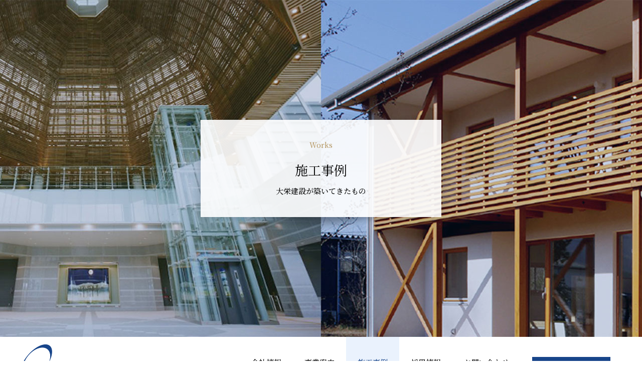

--- FILE ---
content_type: text/html; charset=UTF-8
request_url: https://daiei-const.com/works/works_cat/doboku
body_size: 5919
content:
<!doctype html>
<html lang="ja"
	prefix="og: https://ogp.me/ns#" >
<head>
	<meta charset="UTF-8">
	<meta name="viewport" content="width=device-width">
	<meta name="format-detection" content="telephone=no">
	<link rel="apple-touch-icon" sizes="180x180" href="https://daiei-const.com/old/wp-content/themes/daiei/image/favicons/apple-touch-icon.png">
	<link rel="icon" type="image/png" sizes="32x32" href="https://daiei-const.com/old/wp-content/themes/daiei/image/favicons/favicon-32x32.png">
	<link rel="icon" type="image/png" sizes="16x16" href="https://daiei-const.com/old/wp-content/themes/daiei/image/favicons/favicon-16x16.png">
	<link rel="profile" href="https://gmpg.org/xfn/11">
	<link href="https://fonts.googleapis.com/css?family=Noto+Sans+JP:400,500,700,900&display=swap&subset=japanese" rel="stylesheet">
	<link href="https://fonts.googleapis.com/css2?family=Noto+Serif+JP:wght@400;500;700&display=swap" rel="stylesheet"> 
	
	
	
		<title>土木 | 大栄建設株式会社</title>
<meta name='robots' content='max-image-preview:large' />

<!-- All In One SEO Pack 3.6.2[941,967] -->
<script type="application/ld+json" class="aioseop-schema">{}</script>
<link rel="canonical" href="https://daiei-const.com/works/works_cat/doboku" />
<!-- All In One SEO Pack -->
<link rel='dns-prefetch' href='//s.w.org' />
<link rel="alternate" type="application/rss+xml" title="大栄建設株式会社 &raquo; フィード" href="https://daiei-const.com/feed" />
<link rel="alternate" type="application/rss+xml" title="大栄建設株式会社 &raquo; コメントフィード" href="https://daiei-const.com/comments/feed" />
<link rel="alternate" type="application/rss+xml" title="大栄建設株式会社 &raquo; 土木 施工事例のカテゴリ のフィード" href="https://daiei-const.com/works/works_cat/doboku/feed" />
<script>
window._wpemojiSettings = {"baseUrl":"https:\/\/s.w.org\/images\/core\/emoji\/13.1.0\/72x72\/","ext":".png","svgUrl":"https:\/\/s.w.org\/images\/core\/emoji\/13.1.0\/svg\/","svgExt":".svg","source":{"concatemoji":"https:\/\/daiei-const.com\/old\/wp-includes\/js\/wp-emoji-release.min.js?ver=5.9.12"}};
/*! This file is auto-generated */
!function(e,a,t){var n,r,o,i=a.createElement("canvas"),p=i.getContext&&i.getContext("2d");function s(e,t){var a=String.fromCharCode;p.clearRect(0,0,i.width,i.height),p.fillText(a.apply(this,e),0,0);e=i.toDataURL();return p.clearRect(0,0,i.width,i.height),p.fillText(a.apply(this,t),0,0),e===i.toDataURL()}function c(e){var t=a.createElement("script");t.src=e,t.defer=t.type="text/javascript",a.getElementsByTagName("head")[0].appendChild(t)}for(o=Array("flag","emoji"),t.supports={everything:!0,everythingExceptFlag:!0},r=0;r<o.length;r++)t.supports[o[r]]=function(e){if(!p||!p.fillText)return!1;switch(p.textBaseline="top",p.font="600 32px Arial",e){case"flag":return s([127987,65039,8205,9895,65039],[127987,65039,8203,9895,65039])?!1:!s([55356,56826,55356,56819],[55356,56826,8203,55356,56819])&&!s([55356,57332,56128,56423,56128,56418,56128,56421,56128,56430,56128,56423,56128,56447],[55356,57332,8203,56128,56423,8203,56128,56418,8203,56128,56421,8203,56128,56430,8203,56128,56423,8203,56128,56447]);case"emoji":return!s([10084,65039,8205,55357,56613],[10084,65039,8203,55357,56613])}return!1}(o[r]),t.supports.everything=t.supports.everything&&t.supports[o[r]],"flag"!==o[r]&&(t.supports.everythingExceptFlag=t.supports.everythingExceptFlag&&t.supports[o[r]]);t.supports.everythingExceptFlag=t.supports.everythingExceptFlag&&!t.supports.flag,t.DOMReady=!1,t.readyCallback=function(){t.DOMReady=!0},t.supports.everything||(n=function(){t.readyCallback()},a.addEventListener?(a.addEventListener("DOMContentLoaded",n,!1),e.addEventListener("load",n,!1)):(e.attachEvent("onload",n),a.attachEvent("onreadystatechange",function(){"complete"===a.readyState&&t.readyCallback()})),(n=t.source||{}).concatemoji?c(n.concatemoji):n.wpemoji&&n.twemoji&&(c(n.twemoji),c(n.wpemoji)))}(window,document,window._wpemojiSettings);
</script>
<style>
img.wp-smiley,
img.emoji {
	display: inline !important;
	border: none !important;
	box-shadow: none !important;
	height: 1em !important;
	width: 1em !important;
	margin: 0 0.07em !important;
	vertical-align: -0.1em !important;
	background: none !important;
	padding: 0 !important;
}
</style>
	<link rel='stylesheet' id='wp-block-library-css'  href='https://daiei-const.com/old/wp-includes/css/dist/block-library/style.min.css?ver=5.9.12' media='all' />
<style id='global-styles-inline-css'>
body{--wp--preset--color--black: #000000;--wp--preset--color--cyan-bluish-gray: #abb8c3;--wp--preset--color--white: #ffffff;--wp--preset--color--pale-pink: #f78da7;--wp--preset--color--vivid-red: #cf2e2e;--wp--preset--color--luminous-vivid-orange: #ff6900;--wp--preset--color--luminous-vivid-amber: #fcb900;--wp--preset--color--light-green-cyan: #7bdcb5;--wp--preset--color--vivid-green-cyan: #00d084;--wp--preset--color--pale-cyan-blue: #8ed1fc;--wp--preset--color--vivid-cyan-blue: #0693e3;--wp--preset--color--vivid-purple: #9b51e0;--wp--preset--gradient--vivid-cyan-blue-to-vivid-purple: linear-gradient(135deg,rgba(6,147,227,1) 0%,rgb(155,81,224) 100%);--wp--preset--gradient--light-green-cyan-to-vivid-green-cyan: linear-gradient(135deg,rgb(122,220,180) 0%,rgb(0,208,130) 100%);--wp--preset--gradient--luminous-vivid-amber-to-luminous-vivid-orange: linear-gradient(135deg,rgba(252,185,0,1) 0%,rgba(255,105,0,1) 100%);--wp--preset--gradient--luminous-vivid-orange-to-vivid-red: linear-gradient(135deg,rgba(255,105,0,1) 0%,rgb(207,46,46) 100%);--wp--preset--gradient--very-light-gray-to-cyan-bluish-gray: linear-gradient(135deg,rgb(238,238,238) 0%,rgb(169,184,195) 100%);--wp--preset--gradient--cool-to-warm-spectrum: linear-gradient(135deg,rgb(74,234,220) 0%,rgb(151,120,209) 20%,rgb(207,42,186) 40%,rgb(238,44,130) 60%,rgb(251,105,98) 80%,rgb(254,248,76) 100%);--wp--preset--gradient--blush-light-purple: linear-gradient(135deg,rgb(255,206,236) 0%,rgb(152,150,240) 100%);--wp--preset--gradient--blush-bordeaux: linear-gradient(135deg,rgb(254,205,165) 0%,rgb(254,45,45) 50%,rgb(107,0,62) 100%);--wp--preset--gradient--luminous-dusk: linear-gradient(135deg,rgb(255,203,112) 0%,rgb(199,81,192) 50%,rgb(65,88,208) 100%);--wp--preset--gradient--pale-ocean: linear-gradient(135deg,rgb(255,245,203) 0%,rgb(182,227,212) 50%,rgb(51,167,181) 100%);--wp--preset--gradient--electric-grass: linear-gradient(135deg,rgb(202,248,128) 0%,rgb(113,206,126) 100%);--wp--preset--gradient--midnight: linear-gradient(135deg,rgb(2,3,129) 0%,rgb(40,116,252) 100%);--wp--preset--duotone--dark-grayscale: url('#wp-duotone-dark-grayscale');--wp--preset--duotone--grayscale: url('#wp-duotone-grayscale');--wp--preset--duotone--purple-yellow: url('#wp-duotone-purple-yellow');--wp--preset--duotone--blue-red: url('#wp-duotone-blue-red');--wp--preset--duotone--midnight: url('#wp-duotone-midnight');--wp--preset--duotone--magenta-yellow: url('#wp-duotone-magenta-yellow');--wp--preset--duotone--purple-green: url('#wp-duotone-purple-green');--wp--preset--duotone--blue-orange: url('#wp-duotone-blue-orange');--wp--preset--font-size--small: 13px;--wp--preset--font-size--medium: 20px;--wp--preset--font-size--large: 36px;--wp--preset--font-size--x-large: 42px;}.has-black-color{color: var(--wp--preset--color--black) !important;}.has-cyan-bluish-gray-color{color: var(--wp--preset--color--cyan-bluish-gray) !important;}.has-white-color{color: var(--wp--preset--color--white) !important;}.has-pale-pink-color{color: var(--wp--preset--color--pale-pink) !important;}.has-vivid-red-color{color: var(--wp--preset--color--vivid-red) !important;}.has-luminous-vivid-orange-color{color: var(--wp--preset--color--luminous-vivid-orange) !important;}.has-luminous-vivid-amber-color{color: var(--wp--preset--color--luminous-vivid-amber) !important;}.has-light-green-cyan-color{color: var(--wp--preset--color--light-green-cyan) !important;}.has-vivid-green-cyan-color{color: var(--wp--preset--color--vivid-green-cyan) !important;}.has-pale-cyan-blue-color{color: var(--wp--preset--color--pale-cyan-blue) !important;}.has-vivid-cyan-blue-color{color: var(--wp--preset--color--vivid-cyan-blue) !important;}.has-vivid-purple-color{color: var(--wp--preset--color--vivid-purple) !important;}.has-black-background-color{background-color: var(--wp--preset--color--black) !important;}.has-cyan-bluish-gray-background-color{background-color: var(--wp--preset--color--cyan-bluish-gray) !important;}.has-white-background-color{background-color: var(--wp--preset--color--white) !important;}.has-pale-pink-background-color{background-color: var(--wp--preset--color--pale-pink) !important;}.has-vivid-red-background-color{background-color: var(--wp--preset--color--vivid-red) !important;}.has-luminous-vivid-orange-background-color{background-color: var(--wp--preset--color--luminous-vivid-orange) !important;}.has-luminous-vivid-amber-background-color{background-color: var(--wp--preset--color--luminous-vivid-amber) !important;}.has-light-green-cyan-background-color{background-color: var(--wp--preset--color--light-green-cyan) !important;}.has-vivid-green-cyan-background-color{background-color: var(--wp--preset--color--vivid-green-cyan) !important;}.has-pale-cyan-blue-background-color{background-color: var(--wp--preset--color--pale-cyan-blue) !important;}.has-vivid-cyan-blue-background-color{background-color: var(--wp--preset--color--vivid-cyan-blue) !important;}.has-vivid-purple-background-color{background-color: var(--wp--preset--color--vivid-purple) !important;}.has-black-border-color{border-color: var(--wp--preset--color--black) !important;}.has-cyan-bluish-gray-border-color{border-color: var(--wp--preset--color--cyan-bluish-gray) !important;}.has-white-border-color{border-color: var(--wp--preset--color--white) !important;}.has-pale-pink-border-color{border-color: var(--wp--preset--color--pale-pink) !important;}.has-vivid-red-border-color{border-color: var(--wp--preset--color--vivid-red) !important;}.has-luminous-vivid-orange-border-color{border-color: var(--wp--preset--color--luminous-vivid-orange) !important;}.has-luminous-vivid-amber-border-color{border-color: var(--wp--preset--color--luminous-vivid-amber) !important;}.has-light-green-cyan-border-color{border-color: var(--wp--preset--color--light-green-cyan) !important;}.has-vivid-green-cyan-border-color{border-color: var(--wp--preset--color--vivid-green-cyan) !important;}.has-pale-cyan-blue-border-color{border-color: var(--wp--preset--color--pale-cyan-blue) !important;}.has-vivid-cyan-blue-border-color{border-color: var(--wp--preset--color--vivid-cyan-blue) !important;}.has-vivid-purple-border-color{border-color: var(--wp--preset--color--vivid-purple) !important;}.has-vivid-cyan-blue-to-vivid-purple-gradient-background{background: var(--wp--preset--gradient--vivid-cyan-blue-to-vivid-purple) !important;}.has-light-green-cyan-to-vivid-green-cyan-gradient-background{background: var(--wp--preset--gradient--light-green-cyan-to-vivid-green-cyan) !important;}.has-luminous-vivid-amber-to-luminous-vivid-orange-gradient-background{background: var(--wp--preset--gradient--luminous-vivid-amber-to-luminous-vivid-orange) !important;}.has-luminous-vivid-orange-to-vivid-red-gradient-background{background: var(--wp--preset--gradient--luminous-vivid-orange-to-vivid-red) !important;}.has-very-light-gray-to-cyan-bluish-gray-gradient-background{background: var(--wp--preset--gradient--very-light-gray-to-cyan-bluish-gray) !important;}.has-cool-to-warm-spectrum-gradient-background{background: var(--wp--preset--gradient--cool-to-warm-spectrum) !important;}.has-blush-light-purple-gradient-background{background: var(--wp--preset--gradient--blush-light-purple) !important;}.has-blush-bordeaux-gradient-background{background: var(--wp--preset--gradient--blush-bordeaux) !important;}.has-luminous-dusk-gradient-background{background: var(--wp--preset--gradient--luminous-dusk) !important;}.has-pale-ocean-gradient-background{background: var(--wp--preset--gradient--pale-ocean) !important;}.has-electric-grass-gradient-background{background: var(--wp--preset--gradient--electric-grass) !important;}.has-midnight-gradient-background{background: var(--wp--preset--gradient--midnight) !important;}.has-small-font-size{font-size: var(--wp--preset--font-size--small) !important;}.has-medium-font-size{font-size: var(--wp--preset--font-size--medium) !important;}.has-large-font-size{font-size: var(--wp--preset--font-size--large) !important;}.has-x-large-font-size{font-size: var(--wp--preset--font-size--x-large) !important;}
</style>
<link rel='stylesheet' id='wp-pagenavi-css'  href='https://daiei-const.com/old/wp-content/plugins/wp-pagenavi/pagenavi-css.css?ver=2.70' media='all' />
<link rel='stylesheet' id='daiei-style-css'  href='https://daiei-const.com/old/wp-content/themes/daiei/style.css?ver=1.0.9' media='all' />
<script src='https://daiei-const.com/old/wp-includes/js/jquery/jquery.min.js?ver=3.6.0' id='jquery-core-js'></script>
<script src='https://daiei-const.com/old/wp-includes/js/jquery/jquery-migrate.min.js?ver=3.3.2' id='jquery-migrate-js'></script>
<link rel="https://api.w.org/" href="https://daiei-const.com/wp-json/" /><link rel="EditURI" type="application/rsd+xml" title="RSD" href="https://daiei-const.com/old/xmlrpc.php?rsd" />
<link rel="wlwmanifest" type="application/wlwmanifest+xml" href="https://daiei-const.com/old/wp-includes/wlwmanifest.xml" /> 
<meta name="generator" content="WordPress 5.9.12" />
<style>.recentcomments a{display:inline !important;padding:0 !important;margin:0 !important;}</style>	<link rel="stylesheet" type="text/css" href="https://daiei-const.com/old/wp-content/themes/daiei/slick/slick.css" media="screen" />
	<link rel="stylesheet" type="text/css" href="https://daiei-const.com/old/wp-content/themes/daiei/slick/slick-theme.css" media="screen" />
	<script src="https://daiei-const.com/old/wp-content/themes/daiei/slick/slick.min.js"></script>
	<script src='https://daiei-const.com/old/wp-content/themes/daiei/js/app.js'></script>
</head>

<body id="%e5%9c%9f%e6%9c%a8%ef%bc%8f003%e7%9f%a2%e4%bb%a3%e5%b7%9d%e7%81%bd%e5%ae%b3%e5%be%a9%e6%97%a7">
	
	<div id="content_h" class="works">
		<div class="h1_text">
			<h1><span class="en">Works</span>施工事例</h1>
			<p class="subtitle">大栄建設が築いてきたもの</p>
		</div>
	</div>
	<header id="header_wrap">
		<div id="header_area">
			<div id="logo"><a href="https://daiei-const.com/"><img src="https://daiei-const.com/old/wp-content/themes/daiei/image/logo.png" alt="大栄建設"></a></div>
			<div id="menu-box">
				<div id="toggle"><a href="#">メニューを開く<span> </span></a></div>
				<div id="menu" class="menu_dis">
					<nav>
						<ul class="nav-list">
							<li ><a href="https://daiei-const.com/company/">会社情報<span>Company</span></a></li><li ><a href="https://daiei-const.com/business/">事業案内<span>Business</span></a></li><li class="on"><a href="https://daiei-const.com/works/">施工事例<span>Works</span></a></li><li ><a href="https://daiei-const.com/recruit/">採用情報<span>Recruit</span></a></li><li ><a href="https://daiei-const.com/contact/">お問い合わせ<span>Contact</span></a></li><li ><a href="https://daiei-const.com/members/"><span class="coop">取引会社の皆さまへ</span><span></span></a></li>
						</ul>
					</nav>
				</div>
			</div>
		</div>
	</header>
	<main id="primary" class="site-main">

	<div id="content_area" class="works">
		<ul class="works_category">
			<li><a href="https://daiei-const.com/works/#header_wrap"><span>ALL</span></a></li>
			<li><a  href="https://daiei-const.com/works/works_cat/kenchiku/#header_wrap"><span>建築部</span></a></li>
			<li><a class="current" href="https://daiei-const.com/works/works_cat/doboku/#header_wrap"><span>土木部</span></a></li>
			<li><a  href="https://daiei-const.com/works/works_cat/jutaku/#header_wrap"><span>住宅事業部</span></a></li>
		</ul>
		<div class="works_result_area">
		
<ul>
						
  <li>
	  <a href="https://daiei-const.com/works/483">
			<div class="img_eff_wrap">
				<img width="300" height="225" src="https://daiei-const.com/old/wp-content/uploads/2020/07/矢代川災害復旧-300x225.jpg" class="attachment-thumbnail size-thumbnail wp-post-image" alt="" srcset="https://daiei-const.com/old/wp-content/uploads/2020/07/矢代川災害復旧-300x225.jpg 300w, https://daiei-const.com/old/wp-content/uploads/2020/07/矢代川災害復旧-1024x768.jpg 1024w, https://daiei-const.com/old/wp-content/uploads/2020/07/矢代川災害復旧-768x576.jpg 768w, https://daiei-const.com/old/wp-content/uploads/2020/07/矢代川災害復旧-1536x1152.jpg 1536w, https://daiei-const.com/old/wp-content/uploads/2020/07/矢代川災害復旧-2048x1536.jpg 2048w" sizes="(max-width: 300px) 100vw, 300px" />				<div class="img_eff">
<div class="works_cat doboku">土木</div>			
					<p class="date">0000年　上越市</p>
					<p class="tit">003</p>

				</div>
			
			
		</div>
	</a> 
  </li>
			
  <li>
	  <a href="https://daiei-const.com/works/481">
			<div class="img_eff_wrap">
				<img width="300" height="225" src="https://daiei-const.com/old/wp-content/uploads/2020/07/RIMG0090-300x225.jpg" class="attachment-thumbnail size-thumbnail wp-post-image" alt="" loading="lazy" srcset="https://daiei-const.com/old/wp-content/uploads/2020/07/RIMG0090-300x225.jpg 300w, https://daiei-const.com/old/wp-content/uploads/2020/07/RIMG0090-1024x768.jpg 1024w, https://daiei-const.com/old/wp-content/uploads/2020/07/RIMG0090-768x576.jpg 768w, https://daiei-const.com/old/wp-content/uploads/2020/07/RIMG0090.jpg 1280w" sizes="(max-width: 300px) 100vw, 300px" />				<div class="img_eff">
<div class="works_cat doboku">土木</div>			
					<p class="date">0000年　上越市</p>
					<p class="tit">002</p>

				</div>
			
			
		</div>
	</a> 
  </li>
			
  <li>
	  <a href="https://daiei-const.com/works/479">
			<div class="img_eff_wrap">
				<img width="300" height="225" src="https://daiei-const.com/old/wp-content/uploads/2020/07/2-300x225.jpg" class="attachment-thumbnail size-thumbnail wp-post-image" alt="" loading="lazy" srcset="https://daiei-const.com/old/wp-content/uploads/2020/07/2-300x225.jpg 300w, https://daiei-const.com/old/wp-content/uploads/2020/07/2-1024x768.jpg 1024w, https://daiei-const.com/old/wp-content/uploads/2020/07/2-768x576.jpg 768w, https://daiei-const.com/old/wp-content/uploads/2020/07/2.jpg 1280w" sizes="(max-width: 300px) 100vw, 300px" />				<div class="img_eff">
<div class="works_cat doboku">土木</div>			
					<p class="date">0000年　上越市</p>
					<p class="tit">001</p>

				</div>
			
			
		</div>
	</a> 
  </li>
			
  <li>
	  <a href="https://daiei-const.com/works/425">
			<div class="img_eff_wrap">
				<img width="300" height="225" src="https://daiei-const.com/old/wp-content/uploads/2020/07/d_010-300x225.jpg" class="attachment-thumbnail size-thumbnail wp-post-image" alt="" loading="lazy" srcset="https://daiei-const.com/old/wp-content/uploads/2020/07/d_010-300x225.jpg 300w, https://daiei-const.com/old/wp-content/uploads/2020/07/d_010-768x576.jpg 768w, https://daiei-const.com/old/wp-content/uploads/2020/07/d_010.jpg 800w" sizes="(max-width: 300px) 100vw, 300px" />				<div class="img_eff">
<div class="works_cat doboku">土木</div>			
					<p class="date">2014年竣工　上越市</p>
					<p class="tit">準用河川改修（下馬場）工事</p>

				</div>
			
			
		</div>
	</a> 
  </li>
			
  <li>
	  <a href="https://daiei-const.com/works/419">
			<div class="img_eff_wrap">
				<img width="300" height="225" src="https://daiei-const.com/old/wp-content/uploads/2020/07/d_007-300x225.jpg" class="attachment-thumbnail size-thumbnail wp-post-image" alt="" loading="lazy" srcset="https://daiei-const.com/old/wp-content/uploads/2020/07/d_007-300x225.jpg 300w, https://daiei-const.com/old/wp-content/uploads/2020/07/d_007-768x576.jpg 768w, https://daiei-const.com/old/wp-content/uploads/2020/07/d_007.jpg 800w" sizes="(max-width: 300px) 100vw, 300px" />				<div class="img_eff">
<div class="works_cat doboku">土木</div>			
					<p class="date">2014年竣工　上越市</p>
					<p class="tit">上越高田インター線<br>歩道工事</p>

				</div>
			
			
		</div>
	</a> 
  </li>
			
  <li>
	  <a href="https://daiei-const.com/works/405">
			<div class="img_eff_wrap">
				<img width="300" height="225" src="https://daiei-const.com/old/wp-content/uploads/2020/07/d_006-300x225.jpg" class="attachment-thumbnail size-thumbnail wp-post-image" alt="" loading="lazy" />				<div class="img_eff">
<div class="works_cat doboku">土木</div>			
					<p class="date">2014年竣工　上越市</p>
					<p class="tit">上越新井線（山麓線BP）道路改良工事</p>

				</div>
			
			
		</div>
	</a> 
  </li>
			
  <li>
	  <a href="https://daiei-const.com/works/399">
			<div class="img_eff_wrap">
				<img width="300" height="225" src="https://daiei-const.com/old/wp-content/uploads/2020/07/d_004-300x225.jpg" class="attachment-thumbnail size-thumbnail wp-post-image" alt="" loading="lazy" srcset="https://daiei-const.com/old/wp-content/uploads/2020/07/d_004-300x225.jpg 300w, https://daiei-const.com/old/wp-content/uploads/2020/07/d_004-768x576.jpg 768w, https://daiei-const.com/old/wp-content/uploads/2020/07/d_004.jpg 800w" sizes="(max-width: 300px) 100vw, 300px" />				<div class="img_eff">
<div class="works_cat doboku">土木</div>			
					<p class="date">2014年竣工　上越市</p>
					<p class="tit">青田川地域活性化河川工事</p>

				</div>
			
			
		</div>
	</a> 
  </li>
			
  <li>
	  <a href="https://daiei-const.com/works/397">
			<div class="img_eff_wrap">
				<img width="300" height="225" src="https://daiei-const.com/old/wp-content/uploads/2020/07/d_003-300x225.jpg" class="attachment-thumbnail size-thumbnail wp-post-image" alt="" loading="lazy" srcset="https://daiei-const.com/old/wp-content/uploads/2020/07/d_003-300x225.jpg 300w, https://daiei-const.com/old/wp-content/uploads/2020/07/d_003-768x576.jpg 768w, https://daiei-const.com/old/wp-content/uploads/2020/07/d_003.jpg 800w" sizes="(max-width: 300px) 100vw, 300px" />				<div class="img_eff">
<div class="works_cat doboku">土木</div>			
					<p class="date">2014年竣工　上越市</p>
					<p class="tit">青田川地域活性化工事</p>

				</div>
			
			
		</div>
	</a> 
  </li>
			
  <li>
	  <a href="https://daiei-const.com/works/393">
			<div class="img_eff_wrap">
				<img width="300" height="225" src="https://daiei-const.com/old/wp-content/uploads/2020/07/d_001-300x225.jpg" class="attachment-thumbnail size-thumbnail wp-post-image" alt="" loading="lazy" srcset="https://daiei-const.com/old/wp-content/uploads/2020/07/d_001-300x225.jpg 300w, https://daiei-const.com/old/wp-content/uploads/2020/07/d_001-768x576.jpg 768w, https://daiei-const.com/old/wp-content/uploads/2020/07/d_001.jpg 800w" sizes="(max-width: 300px) 100vw, 300px" />				<div class="img_eff">
<div class="works_cat doboku">土木</div>			
					<p class="date">2014年竣工　上越市</p>
					<p class="tit">矢代川災害復旧工事</p>

				</div>
			
			
		</div>
	</a> 
  </li>
</ul>
	<div class="pagenav">
	</div>
			
		
		</div>
	</div><!-- .content -->
	</main><!-- #main -->


<footer id="colophon" class="site-footer">
<div id="return"><a href="#top"><span>ページの先頭へ戻る</span></a></div>
	<div id="footer_wrap">

		
		<div id="footer_nav">
			<ul>
				<li><a href="https://daiei-const.com/">ホーム</a></li><li><a href="https://daiei-const.com/company/">会社情報</a></li><li><a href="https://daiei-const.com/works/">施工事例</a></li><li><a href="https://daiei-const.com/business/">事業案内</a></li><li><a href="https://daiei-const.com/recruit/">採用情報</a></li><li><a href="https://daiei-const.com/contact/">お問い合わせ</a></li>
			</ul>
		</div>		
		
		
		<div class="footer_content_t">
			<div class="footer_top">
				<div class="footer_l">
					<div class="footer_l_wrap">
						<img src="https://daiei-const.com/old/wp-content/themes/daiei/image/foot_logo.png" alt="大栄建設株式会社">
						<address>〒943-0841   新潟県上越市南本町2丁目11-7<br>
									TEL.025-523-2919　FAX.025-524-7899
						</address>
					</div>
				</div>
				<div class="footer_r">
					<ul id="index_bn">
						<li><a href="http://wagocoro.co.jp/" target="_blank"><img src="https://daiei-const.com/old/wp-content/themes/daiei/image/bnr-wago.png" alt="WAGOCORO工房"></a></li>
						<li><a href="https://wagocoro.co.jp/designworks/" target="_blank"><img src="https://daiei-const.com/old/wp-content/themes/daiei/image/bnr-jigyou_re.png" alt="住宅事業部 WaGOCORO design + works"></a></li>
						<li><a href="http://luxterior.jp/" target="_blank"><img src="https://daiei-const.com/old/wp-content/themes/daiei/image/bnr-lux_re.png" alt="ラクステリア"></a></li>
						<!--<li><a href="/" target="_blank"><img src="https://daiei-const.com/old/wp-content/themes/daiei/image/bnr_exterior.png" alt="土木事業部 EXTERIOR"></a></li>-->
					</ul>
				</div>
			</div>
		</div>	
		<div id="footer_bottom">
			<div id="footer_b_inner">
				<ul>
					<li><a href="https://daiei-const.com/privacy/">個人情報保護方針</a></li>
				</ul>
				<p id="copyright"><small><span class="pc_size">Copyright </span>&copy; Daiei construction Corporation<span class="pc_size">, All Rights Reserved</span>.</small></p>
			</div>
		</div>
	</div>
</footer><!-- #colophon -->
</div><!-- #page -->

<script src='https://daiei-const.com/old/wp-content/themes/daiei/js/navigation.js?ver=1.0.9' id='daiei-navigation-js'></script>

<!-- Global site tag (gtag.js) - Google Analytics -->
<script async src="https://www.googletagmanager.com/gtag/js?id=G-95CCSJP2Z0"></script>
<script>
  window.dataLayer = window.dataLayer || [];
  function gtag(){dataLayer.push(arguments);}
  gtag('js', new Date());

  gtag('config', 'G-95CCSJP2Z0');
</script>

</body>
</html>


--- FILE ---
content_type: text/css
request_url: https://daiei-const.com/old/wp-content/themes/daiei/style.css?ver=1.0.9
body_size: 13727
content:
@charset "utf-8"
html{ 
	height: 100%;
}
body { 
	margin: 0; 
	padding: 0; 
	font-size: 93.7%; 
	font-family: 'Open Sans' ,'Noto Sans JP', sans-serif, "游ゴシック", "Yu Gothic", Yu Gothic, "Hiragino Kaku Gothic ProN", "Hiragino Kaku Gothic Pro", "メイリオ", Meiryo, "ＭＳ ゴシック"; 
	line-height: 1.7em; 
	color: #000; 
	height: 100%; 
	position: relative; 
	letter-spacing: 0.1em;
	overflow-wrap: break-word;
	word-wrap: break-word;
}
header,main,article,section,nav,footer { 
	display: block;
}
div,dl,dt,dd,ul,ol,li,h1,h2,h3,h4,h5,h6,pre,form,fieldset,input,textarea,p,blockquote,th,td { 
	margin: 0; 
	padding: 0; 
	font-size: 100%;
}
input {
	font-family: 'Open Sans' ,'Noto Sans JP', sans-serif, "游ゴシック", "Yu Gothic", YuGothic, "Hiragino Kaku Gothic ProN", "Hiragino Kaku Gothic Pro", "メイリオ", Meiryo, "ＭＳ ゴシック"; line-height: 1.7em; 
	color: #000; 
	position: relative; 
	letter-spacing: 0.1em;
	overflow-wrap: break-word;
	word-wrap: break-word;
}
table {	
	border-collapse: collapse; 
	border-spacing: 0;
}
fieldset,img { 
	border: 0;
}
address,caption,cite,code,dfn,th,var { 
	font-style: normal; 
	font-weight: normal;
}
em { 
	font-style: normal; 
	font-weight: 500;
}
ol,ul { 
	list-style: none;
}
caption{ 
	text-align: left;
}
h1,h2,h3,h4,h5,h6 { 
	font-size: 100%; 
	font-weight: normal;
}
q:before,q:after { 
	content:'';
}
abbr,acronym { 
	border:0;
}

::-webkit-input-placeholder { color: #ccc;}
::-moz-placeholder { color: #ccc; opacity: 1;}
:-ms-input-placeholder { color: #ccc;}
input:focus::-webkit-input-placeholder { color:transparent;}
input:focus:-moz-placeholder { color:transparent;}
input:focus::-moz-placeholder { color:transparent;}

/*-------------------------------------------------------------
	ページに関する指定
-------------------------------------------------------------*/
body{
	font-weight:400;
	font-style: normal;
	letter-spacing: 0;
}
main {
	padding-bottom: 100px;
}
#header_wrap {
	overflow: hidden;
}
#header_area {
	max-width: 1200px; 
	margin: auto; 
	padding: 0 20px;
	overflow: hidden;
}
#logo{
	float:left;
	max-width: 273px;
	width: 100%;
	padding: 15px 0;
}
#logo a,#logo img{
	display:block;
	width:100%;
	height:auto;
}
#menu-box {
    float: right;
}
#toggle {
    display: none;
}
#menu ul {
    background: #fff;
    overflow: hidden;
    display: flex;
    height: 100px;
    padding-left: 20px;
}
#menu ul li {
    display: flex;
}
#menu ul li a {
    display: block;
    box-sizing: border-box;
	padding: 40px 23px 24px;
	font-family: 'Noto Serif JP', serif;
    color: #000;
    text-decoration: none;
	font-weight: 500;
    text-align: center;
    line-height: 1.5;
    position: relative;
	height: 100px;
	transition: all 0.3s;
}
#menu ul li a span {
    display: block;
    font-size: 73.3333%;
    line-height: 1.8;
	letter-spacing: 0;
}
#menu ul li a span.coop {
    font-size: 92%;
	background-color: #18458a;
	color: #fff;
	padding: 5px 15px;
}
@media screen and (max-width: 767px) {
	#menu ul li a span.coop {
		padding: 5px 0;
		color: #18458a;
		background-color: #fff;
		font-size: 18px !important;
	}
}

#menu ul li a:hover, #menu ul li.on a {
    background-color: #eaf2fd;
	color: #18458a;
}
.sp_size, .mv_sp_size {
	display: none !important;
}
@media (min-width: 768px) {
	body {
		min-width: 1200px;
	}
}
@media screen and (max-width: 767px) {
	main {
		padding-bottom: 60px;
	}
	#index_main {
		padding-top: 55px;
	}
	#header_wrap {
		width: 100%;
		min-width: 0;
		position: fixed;
		top: 0;
		/*
    	left: 0;
		*/
		z-index: 100;
	}
	#header_area {
		padding: 0;
		background: #fff;
	}
	#logo {
		float: left;
		padding: 3px 0 6px 5px;
	}
	#logo img {
		height: 46px;
		width: auto;
	}
	#menu-box {
		float:right;
		margin: 0;
		width: 100%;
		position: relative;
		clear: both;
	}
	#toggle {
		display: block;
		position: absolute;
		top: -55px;
		right: 0;
	}	
	#recruit_header #toggle {
		float: right;
	}	
	
	
	#toggle a{
		display:block;
		background:#18458a;
		width:55px;
		height:55px;
		font-size:0;
		position:relative;
		text-decoration:none;
		color:#FFF;
		transition:background .3s;
	}
	#toggle a::before , #toggle a::after , #toggle a span{
		display:block;
		content:"";
		position:absolute;
		width:28px;
		height:2px;
		background:#fff;
		left:0;
		right:0;
		margin:auto;
		transform-origin:top left;
		transition:transform .3s , opacity .3s , background .3s , top .3s , left .3s , width .3s;
	}
	#toggle a::before{top:15px;}
	#toggle a span{top:26px;}
	#toggle a::after{top:37px;}

	#toggle a.open::before , #toggle a.open::after , #toggle a.open span{
		background:#FFF;
	}
	#toggle a.open::after{
		transform:rotate(-45deg);
		top: 40px;
		left: 12px;
		width: 37px;
	}
	#toggle a.open::before{
		transform:rotate(45deg);
		top:14px;
		left:14px;
		width:37px;
	}
	#toggle a.open span{
		opacity: 0;
	}
	#menu { 
		display: block;
	}
	#menu.menu_dis { 
    	display: none;
	}
	#menu ul {
		display: block;
		background: #18458a;
		height: auto;
		padding: 25px 60px;
	}
	#menu nav ul.nav-list > li{
		display: block;
		float: none;
		margin: 0;
		border-bottom: 1px solid rgba(255,255,255,.2);
		padding: 0;
		text-align: center;
	}
	#menu nav ul.nav-list > li.list-parent > a {
		background: url(image/arrow_b_white.svg) no-repeat right 20px center / 10px 6px;
	}
	#menu nav ul.nav-list > li.list-parent > a.open {
		background: url(image/arrow_t_white.svg) no-repeat right 20px center / 10px 6px;
	}
	#menu ul.nav-list > li:nth-last-child(2) {
		margin-right: 0;
		padding: 0;
	}
	#menu nav ul.nav-list > li a {
		color:#FFF;
		font-weight:normal;
		display: block;
		width: 100%;
		font-size: 133.3333%;
		box-sizing:border-box;
		padding: 14px 0;
		height: auto;
		letter-spacing: 0.1em;
	}
	#menu nav ul.nav-list > li:last-child {
		border: none;
	}
	#menu nav ul.nav-list > li a span{
		font-size: 13px;
		letter-spacing: 0.05em;
	}
	#menu ul.nav-list > li.menu_contact a {
		padding: 14px 0 0 10px;
	}
	#menu nav ul.nav-list > li a:hover, #menu nav ul.nav-list > li a.on{
		color:#FFF;
	}
	#menu ul.nav-list > li.menu_contact a span {
		background: none;
		padding: 0;
	}
	#menu ul li .list-child {
		display: none;
		visibility: visible;
		opacity: 1;
		position: static;
		left: 0;
		top: 0;
		margin-left: 0;
	}
	#menu ul li .list-child {
		padding: 0 20px;
	}
	#menu ul li .list-child li {
		position: relative;
	}
	#menu ul li .list-child li a {
		display: block;
		padding: 5px 0;
		height: auto;
		text-align: left;
	}

	.menu_close{
		display:block;
		text-align:center;
		margin:26px 0;
	}
	.menu_close a{
		display:inline-block;
		position:relative;
		color:#FFF;
		text-decoration:none;
		font-weight:bold;
		padding:0 0 0 18px;
		font-size:107.7%;
	}
	.menu_close a::before, .menu_close a::after{
		content:"";
		display:block;
		position:absolute;
		background:#FFF;
		width:3px;
		height:20px;
		top:2px;
		left:0;
	}
	.menu_close a::before{
		transform:rotate(45deg);
	}
	.menu_close a::after{
		transform:rotate(-45deg);
	}

	.sp_size, .mv_sp_size {
		display: block !important;
	}
	.pc_size, .mv_pc_size {
		display: none !important;
	}
	#menu ul li a:hover, #menu ul li.on a {
		background-color: #18458a;
	}
}

/*---------------------------------------------
	TOP
---------------------------------------------*/
#index_main {
	overflow:hidden; 
	position:relative;
}
.slick-slider {
	margin: 0;
	padding: 0;
	line-height: 0;
}

#index_main img {
    display: block;
    width: 100%;
    height: auto;
	filter: brightness(80%);
}
.top_h1 {
    position: absolute;
	top: 50%;
  	left: 120px;
  	transform: translateY(-50%);
  	-webkit- transform: translateY(-50%);
}
.top_h1 h1 {
    color: #fff;
	font-family: 'Noto Serif JP', serif;
    font-weight: 500;
    font-size: 346.6666%;
    letter-spacing: 5px;
	line-height: 1.7em;
    margin-bottom: 14px;
}
.top_h1 h1 span {
	display: block;
	position: relative;
	border-bottom: 2px solid #fff;
}
.top_h1 h1 span::after {
    content: '';
    display: block;
    position: absolute;
    bottom: -2;
    left: -120px;
    width: 120px;
    height: 2px;
    background: #fff;
}
#index_about {
	background-image: url(image/bg_index_about.png);
    background-size: contain;
    background-position: center bottom;
	background-repeat: no-repeat;
}
#index_about_inner {
    padding: 165px 20px;
    text-align: center;
    max-width: 960px;
    margin: auto;
}
#index_about_inner h2 {
	font-family: 'Noto Serif JP', serif;
    font-size: 226.6666%;
    font-weight: 600;
	color: #18458a;
    line-height: 2;
    margin-bottom: 40px;
	letter-spacing: 0.1em;
}
#index_about_inner p {
    line-height: 2;
    margin-bottom: 40px;
}
.link_btn {
	text-align: center;
	font-family: 'Noto Serif JP', serif;
}
.link_btn a {
	display: inline-block;
	color: #fff;
	text-decoration: none;
	height: 60px;
	line-height: 60px;
	box-sizing: border-box;
	min-width: 380px;
	background-color: #18458a;
	transition: all 0.3s;
}
.link_btn a:hover{
	background-color: #5979ab;
}
.index_ttl_box {
    background: rgba(255,255,255,.9);
    position: relative;
    z-index: 10;
    padding: 45px 20px 35px;
    box-sizing: border-box;
	box-shadow: 0 0 15px rgba(0,0,0,0.2);
    transition: all 0.3s;
}
.index_ttl_box:after {
	content: url(image/bg_box_effect.png);
	position: absolute;
    bottom: -95px;
    left: 0;
    right: 0;
}

#index_business,
#index_works {
    background-size: cover;
    background-position: center bottom;
	background-repeat: no-repeat;
	margin-bottom: 30px;
}
#index_business {
	background-image: url(image/bg_index_business.jpg);
}
#index_business_inner,
#index_works_inner {
    padding: 165px 0;
    text-align: center;
    max-width: 1000px;
    margin: auto;
}
#index_business_inner a,
#index_works_inner a,
#index_company_inner a,
#index_recruit_inner a {
    position: relative;
    display: block;
	margin: auto;
    width: 480px;
	color: #000;
	text-decoration: none;
    backface-visibility: hidden;
}
#index_company_inner a,
#index_recruit_inner a {
    width: 360px;
}
#index_business_inner a:hover .index_ttl_box,
#index_works_inner a:hover .index_ttl_box,
#index_company_inner a:hover .index_ttl_box,
#index_recruit_inner a:hover .index_ttl_box {
	background-color: rgba(245,240,231,.9);
}

#index_business_inner h2,
#index_works_inner h2,
#index_company_inner h2,
#index_recruit_inner h2 {
	font-family: 'Noto Serif JP', serif;
    font-size: 173.3333%;
    font-weight: 500;
    line-height: 1.5;
	letter-spacing: 0.05em;
}
#index_business_inner h2 span,
#index_works_inner h2 span,
#index_company_inner h2 span,
#index_recruit_inner h2 span {
    display: block;
	color: #b49762;
	font-size: 14px;
	margin-bottom: 20px;
	letter-spacing: 0.025em;
}
#index_works {
	background-image: url(image/bg_index_works.jpg);
}
.index_link_wrap {
    display: flex;
}
#index_company,
#index_recruit {
    width: calc(50% - 15px);
    margin-right: 30px;
}
#index_recruit {
    margin-right: 0;
}
#index_company,
#index_recruit {
    background-size: cover;
    background-position: center bottom;
	background-repeat: no-repeat;
}
#index_company {
	background-image: url(image/1-1-pc.webp);
}
#index_recruit {
	background-image: url(image/1-2-pc.webp);
}
#index_company_inner,
#index_recruit_inner {
    padding: 165px 0;
    text-align: center;
    margin: auto;
}
footer {
    display: block;
	font-family: 'Noto Serif JP', serif;
	color: #aecaf6;
}
#footer_wrap {
    background: #164083;
    background-image: url(image/bg_foot.jpg);
    padding: 0 0 20px;
/*	margin-top: 100px; */
    background-size: cover;
    background-position: center;
}
.footer_content_t {
/*
	margin-top: 60px;
*/
}
.footer_top {
    max-width: 1000px;
    width: 100%;
    margin: auto;
    overflow: hidden;
    padding: 50px 20px;
    box-sizing: border-box;
}
.footer_top .footer_l {
    float: left;
    font-size: 87.5%;
	letter-spacing: 0.05em;
}
.footer_top .footer_r {
    float: right;
	width: 70%;
}

#index_bn {
    display: flex;
    align-items: center;
    justify-content: center;
	margin-top: 30px;
}
#index_bn li {
    padding-right: 20px;
}
#index_bn li a, #index_bn li img {
    display: block;
    width: auto;
    height: auto;
    max-width: 100%;
    transition: opacity 0.3s;
}
#index_bn li a:hover img {
    opacity: 0.8;
}
#index_bn li:last-child {
    padding-right: 0;
}
#footer_nav {
    margin: auto;
    padding: 35px 20px 35px;
	border-bottom: 1px solid rgba(174,202,246,0.4);
    overflow: hidden;
}
#footer_nav ul {
    overflow: hidden;
    text-align: center;
	line-height: 1;
}
#footer_nav ul li {
	display: inline;
    margin-right: 30px;
    line-height: 1.5;
}
#footer_nav ul li a {
    color: #aecaf6;
    text-decoration: none;
}
#footer_nav ul li a:hover {
    text-decoration: underline;
}
#footer_nav ul li:last-child {
    margin-right: 0;
}
#footer_nav ul li+ li {
	border-left: 1px solid #aecaf6;
	padding-left: 30px;
}
#footer_bottom {
    clear: both;
    overflow: hidden;
    padding: 10px 0 0;
    font-size: 80%;
}
#footer_b_inner {
    max-width: 1000px;
    margin: auto;
	padding: 0 20px;
	overflow: hidden;
    box-sizing: border-box;
}

#footer_bottom ul {
    float: left;
    overflow: hidden;
}
#footer_bottom ul li {
    float: left;
}
#footer_bottom ul li a {
    position: relative;
    display: block;
    background: url(image/arrow_right.png) no-repeat center right;
	padding-right: 20px;
    color: #aecaf6;
	line-height: 2;
    text-decoration: none;
	opacity: 0.6;
}
#footer_bottom ul li a:hover {
    text-decoration: underline;
}
#copyright {
    float: right;
	line-height: 2;
}
#copyright small {
    font-size: 100%;
	opacity: 0.6;
}
#return {
	position: relative;
	z-index: 10;
}
#return a {
    position: fixed;
    bottom: -25px;
    right: 30px;
    display: block;
	background: url(image/pagetop.png) center no-repeat;
	width: 60px;
	height: 60px;
	transition: background 0.3s;
}
#return a:hover { 
	background: url(image/pagetop_on.png) center no-repeat;
}
#return a span { 
	display: none;
}
.column_2, .column_3, .column_4 {
    display: flex;
    flex-wrap: wrap;
}

/*---------------------------------------------
	Content
---------------------------------------------*/
#content_area {
    max-width: 1000px;
    margin: 80px auto 0;
    padding: 0 20px;
	box-sizing: border-box;
}
#content_area h2 {
	position: relative;
	color: #18458a;
	font-size: 173.3333%;
	font-weight: bold;
	letter-spacing: 4px;
	padding-bottom: 30px;
	margin: 50px auto 30px;
}
#content_area h3 {
	font-size: 133.333%;
	font-weight: bold;
	letter-spacing: 3px;
	padding-bottom: 10px;
	margin: 35px auto 25px;
}
#content_area h4 {
	position: relative;
	font-size: 120%;
	font-weight: bold;
	margin: 30px auto 20px;
}
#content_area h5 {
	font-size: 106.6666%;
	font-weight: bold;
	margin: 30px auto 20px;
}
#content_area img {
	width: 100%;
	height:auto;
	max-width:100%;
	vertical-align: bottom;
}
#content_area p {
	display: block;
    margin-bottom: 30px;
    line-height: 2.0em;
}
#content_area ul,#content_area ol {
	margin: 16px 0 0;
	padding-left: 30px;
}
#content_area ul li {
	list-style: disc;
}
#content_area ol li {
	list-style: decimal;
}

#content_h {
    position: relative;
    text-align: center;
    display: flex;
    align-items: center;
    justify-content: center;
	height: 672px;
    background: url(image/bg_h1.jpg) center no-repeat;
	background-size: cover;
}
#content_h .h1_text {
	position: relative;
    background: rgba(255,255,255,.9);
    font-family: 'Noto Serif JP', serif;
    font-weight: 500;
    text-align: center;
    width: 480px;
    box-sizing: border-box;
    padding: 40px 20px;
    box-shadow: 0 0 15px rgba(0,0,0,0.2);
}
#content_h .h1_text:after {
    content: url(image/bg_box_effect.png);
    position: absolute;
    bottom: -94px;
    left: 0;
    right: 0;
}
#content_h .h1_text h1 {
    font-size: 173.3333%;
    line-height: 1.5;
	margin-bottom: 10px;
}
.en {
    display: block;
    font-family: 'Noto Serif JP', serif;
    color: #b49762;
    font-size: 14px;
	font-weight: 500;
    margin-bottom: 20px;
}
.img_r {
    float: right;
    margin-left: 30px;
}
.img_l {
    float: left;
    margin-right: 30px;
    max-width: 50%;
}
.txt {
    overflow: hidden;
    height: 100%;
}

#content_area table {
    width: 100%;
    margin: 20px 0 0;
    border-top: 1px solid #b9b5b0;
}
#content_area table th, #content_area table td {
    border-bottom: 1px solid #b9b5b0;
    padding: 20px 0;
    vertical-align: top;
}
#content_area table th {
    text-align: left;
}


@media screen and (max-width: 767px) {
	.top_h1 {
		transform: translateY(0%);
	}
	.top_h1 h1 {
		/* font-size: 173.3333%; */
		font-size: 153.3333%;
	}
	#index_about {
		background-size: 150%;
	}
	
	#index_about_inner {
		padding: 50px 20px 80px;
	}
	#index_about_inner h2 {
		font-size: 133.3333%;
		font-weight: 600;
		line-height: 1.8;
		margin-bottom: 20px;
	}	
	#index_about_inner p {
		line-height: 2;
		margin-bottom: 40px;
		font-size: 73.3333%;
	}

	#index_business, #index_works {
		background-size: 100%;
		margin-bottom: 10px;
	}
	#index_business {
		background-image: url(image/bg_index_business_sp.jpg);
	}	
	#index_business_inner h2, #index_works_inner h2, #index_company_inner h2, #index_recruit_inner h2 {
		font-size: 133.3333%;
		letter-spacing: 0;
	}	
	#index_business_inner h2 span, #index_works_inner h2 span, #index_company_inner h2 span, #index_recruit_inner h2 span {
		font-size: 11px;
		margin-bottom: 5px;
	}	
	#index_works {
		background-image: url(image/bg_index_works_sp.jpg);
	}
	.index_link_wrap {
		display: block;
	}
	#index_company {
		background-image: url(image/1-1-sp.webp);
	}
	#index_recruit {
		background-image: url(image/1-2-sp.webp);
	}
	#index_company, #index_recruit {
		width: 100%;
		margin-right: 0;
    	background-size: cover;
		margin-bottom: 10px;
	}
	#index_company_inner, #index_recruit_inner {
		padding: 30px 0;
		text-align: center;
		margin: auto;
	}
	.index_ttl_box:after {
		content: url(image/bg_box_effect_sp.png);
		bottom: -29px;
	}	

	#index_company_inner a, #index_recruit_inner a {
		width: 100%;
	}
	#index_business_inner a, #index_works_inner a, #index_company_inner a, #index_recruit_inner a {
		max-width: 240px;
	}
	.index_ttl_box {
		padding: 15px 0;
	}
	#index_business, #index_works {
		background-size: cover;
		background-position: top center;
	}
	#index_business_inner, #index_works_inner {
		padding: 65px 0;
	}
	
	.link_btn a {
		font-size: 73.3333%;
		min-width: 250px;
		height: 40px;
		line-height: 40px;
	}
	.top_h1 {
		left: 25px;
	}
	.top_h1 h1 span::after {
		left: -25px;
	}
	#footer_wrap {
		padding: 0 0 20px;
		/*margin-top: 60px;*/
	}
	#footer_nav {
		padding: 20px 0 15px;
	}
	#footer_nav ul li {
		display: inline-block;
		margin-right: 8px;
		height: 11px;
	}
	#footer_nav ul li+ li {
		padding-left: 8px;
	}
	#footer_nav ul li a {
		font-size: 66.6666%;
		line-height: 10px;
    	display: block;
	}
	.footer_top {
		padding: 20px 10px;
	}
	.footer_top .footer_l {
		font-size: 66.6666%;
		width: 55%;
	}
	.footer_top .footer_l img {
		max-width: 100%;
	}
	.footer_top .footer_r {
		width: 45%;
	}
	#index_bn li a, #index_bn li img {
		max-width: 100%;
	}
	#index_bn {
		display: block;
		padding: 0 0 0 10%;
		margin-top: 0;
	}
	#index_bn li {
		padding: 0 0 5px;
	}
	#footer_bottom {
		padding: 0;
		font-size: 66.6666%;
	}
	#footer_b_inner {
		padding: 0 10px;
	}
	#copyright small {
		font-size: 66.6666%;
	}
	#return a {
		right: 10px;
	}
	.en {
		font-size: 12px;
		margin-bottom: 10px;
	}
	#content_area {
		margin: 50px auto 0;
	}
	#content_area p {
		margin-bottom: 15px;
	}
	#content_h {
		height: 280px;
		margin-top: 55px;
	}
	.img_r {
		float: none;
		margin-left: 0;
	}
	#content_area h2 {
		font-size: 133.3333%;
		padding: 0 0 20px;
	}
}

/*-------------------------------------------------------------
	Company
-------------------------------------------------------------*/
#content_h.company {
    background: url(image/bg_company_h1.jpg) center no-repeat;
	background-size: cover;
}
#content_area.company h2 {
    font-family: 'Noto Serif JP', serif;
    font-weight: 600;
    text-align: center;
    padding: 0 0 35px;
	margin: 0;
    line-height: 1.7em;
}
#content_area.company .txt_box {
    margin-top: 40px;
    margin-bottom: 100px;
}
#content_area.company .txt h2 {
	text-align: left;
    line-height: 1.8;
	padding-top: 10px;
	padding-bottom: 10px;
    margin-bottom: 50px;
	letter-spacing: 0.05em;
}
#content_area.company .img_r {
	margin-left: 47px;
}
#content_area.company .txt p {
    line-height: 2.2;
    margin-bottom: 40px;
	letter-spacing: 0.05em;
}
#content_area.company .txt p + p {
    margin-bottom: 0;
}
#content_area.company .txt_bg {
    padding: 75px 70px 80px 70px;
	margin-bottom: 100px;
    background: #f5f1e9;
    line-height: 1.7;
	border-top: 3px solid #b49762;
}
#content_area.company table {
    margin: 0;
}
#content_area.company table th {
    vertical-align: middle;
}
.flexbox {
    display: flex;
    flex-wrap: wrap;
    justify-content: space-between;
}
#content_area.company .map iframe {
    display: block;
    max-width: 100%;
    border: none;
}
#content_area.company .map_txt {
    padding-top: 110px;
}
#content_area.company .map_txt h2 {
    padding-bottom: 20px;
	margin: 0;
	text-align: left;
}
#content_area.company h3 {
	color: #b49762;
	font-weight: 500;
	background: url(image/icon_car.png) no-repeat left bottom 8px / 30px 25px;
	padding: 20px 0 5px 40px;
	margin: 0;
	line-height: 2.0;
}
#content_area.company h3.train {
	background: url(image/icon_train.png) no-repeat left bottom 8px / 25px 30px;
}


@media screen and (max-width: 767px) {
	#content_h .h1_text {
		width: 240px;
		padding: 20px 15px;
		box-shadow: 0 0 15px rgba(0,0,0,0.2);
	}
	#content_h .h1_text:after {
		content: url(image/bg_box_effect_sp.png);
		bottom: -28px;
	}
	#content_h .h1_text h1 {
		font-size: 133.3333%;
	}
	#content_h.company {
		background-size: cover;
	}
	#content_area.company .img_r {
		margin-left: 0;
	}
	#content_area.company .txt_bg {
		padding: 35px 15px 40px 15px;
		margin-bottom: 50px;
		background: #f5f1e9;
		line-height: 1.7;
		border-top: 3px solid #b49762;
	}
	#content_area.company .txt p {
		font-size: 73.3333%;
		line-height: 2.2;
		margin-bottom: 25px;
	}
	#content_area.company .txt h2 {
		margin-bottom: 25px;
	}
	#content_area.company table {
		font-size: 73.3333%;
	}
	#content_area table th {
		padding: 12px 5px 12px 0;
	}
	#content_area table td {
		padding: 12px 0;
	}
	#content_area.company .txt_box {
		margin-top: 20px;
		margin-bottom: 50px;
	}
	.flexbox {
		flex-direction: column-reverse;
	}
	#content_area.company .map_txt {
		padding-top: 0;
	}
	#content_area.company .map_txt {
		font-size: 86.6666%;
	}
	#content_area.company h3 {
		background: url(image/icon_car.png) no-repeat left bottom 8px / 26px 21px;
		padding: 20px 0 5px 35px;
	}
	#content_area.company h3.train {
		background: url(image/icon_train.png) no-repeat left bottom 8px / 21px 26px;
	}
	#content_area.company .txt_box .map {
		margin-top: 20px;
	}
}
/*-------------------------------------------------------------
	Business
-------------------------------------------------------------*/
#content_h.business {
    background: url(image/bg_business_h1.jpg) center no-repeat;
	background-size: cover;
}
#content_area.business {
    margin: 100px auto 0;
	max-width: none;
	padding: 0;
}
#content_area.business .lead {
	font-family: 'Noto Serif JP', serif;
	color: #18458a;
    margin: 40px 0 100px;
	text-align: center;
	font-size: 173.3333%;
	font-weight: 600;
	line-height: 2.2;
}
.sec_business_child {
    position: relative;
    min-height: 760px;
	overflow: hidden;
}
.sec_business_child .img {
    position: absolute;
    top: 0;
    left: 0;
    z-index: 1;
    width: calc(50% + 140px);
    width: 60%;
	min-height: 710px;
    overflow: hidden;
}
.sec_business_child.is_reverse .img {
    right: 0;
    left: inherit;
}
.sec_business_child .img img {
    position: absolute;
    top: 0;
    left: 0;
    width: auto;
    max-width: none;
    height: 100%;
}
.sec_business_child.is_reverse .img img {
    left: auto;
	right: 0;
}
.sec_business_child .inner {
    position: relative;
    z-index: 2;
    width: 1000px;
    margin: 0 auto;
    padding: 178px 20px 0;
}
.sec_business_child .inner .area_txt {
	position: relative;
    box-sizing: border-box;
    width: 470px;
    min-height: 345px;
    margin: 0 0 0 auto;
    padding: 50px 0 50px 130px;
    background: #fff;
	border-left: 3px solid #18458a;
}
.sec_business_child .inner .area_txt h3 {
	font-family: 'Noto Serif JP', serif;
	font-size: 266.6666%;
	font-weight: 600;
	color: #18458a;
	letter-spacing: 8px;
	position: absolute;
	top: 50px;
	left: 48px;
    -webkit-writing-mode: vertical-rl;
    -ms-writing-mode: tb-rl;
	writing-mode: vertical-rl;
}
.sec_business_child .inner .area_txt h4 {
	font-family: 'Noto Serif JP', serif;
	font-size: 146.6666%;
	font-weight: 600;
	color: #b49762;
	line-height: 1.8;
	margin-bottom: 15px;
}
.sec_business_child .inner .area_txt .txt {
    line-height: 2.2;
}
.sec_business_child.is_reverse .area_txt {
    width: 470px;
    margin: 0 auto 0 0;
	border-left: none;
	border-right: 3px solid #18458a;
	padding: 50px 130px 50px 0;
}
.sec_business_child.is_reverse .inner .area_txt h3 {
    left: auto;
	right: 48px;
}
@media screen and (max-width: 1366px) and (min-width: 768px) {
	.sec_business_child {
		min-height: 530px;
	}
	.sec_business_child .img {
		width: 65%;
		min-height: 480px;
	}	
	.sec_business_child .inner {
		padding: 70px 20px 0;
	}
}
@media screen and (max-width: 767px) {
	#content_area.business {
		margin: 60px auto 0;
	}
	#content_area.business .lead {
		margin: 20px 0 40px;
		font-size: 120%;
	}
	.sec_business_child {
		min-height: auto;
	}
	.sec_business_child .img {
		position: relative;
		width: auto;
		min-height: auto;
	}
	.sec_business_child .img img {
		position: relative;
		width: 100%;
	}
	.sec_business_child .inner {
		width: auto;
		padding: 20px;
	}
	.sec_business_child .inner .area_txt {
		width: auto;
		min-height: auto;
		margin: 0 auto;
		padding: 20px 0;
		border-top: 2px solid #18458a;
		border-left: none!important;
		border-right: none!important;
	}
	.sec_business_child .inner .area_txt h3 {
		font-size: 133.3333%;
		letter-spacing: 8px;
		position: relative;
		top: auto!important;
		left: auto!important;
		right: auto!important;
		margin-bottom: 15px;
		-webkit-writing-mode: horizontal-tb;
		-ms-writing-mode: lr-tb;
		writing-mode: horizontal-tb;
	}
	.sec_business_child .inner .area_txt h4 {
		font-size: 120%;
		margin-bottom: 10px;
	}
	.sec_business_child .inner .area_txt .txt {
		font-size: 73.3333%;
	}
	.sdgs img {
		width: 100%;
	}
}
/*-------------------------------------------------------------
	Works
-------------------------------------------------------------*/
#content_h.works {
    background: url(image/bg_business_h1.jpg) center no-repeat;
	background-size: cover;
}
#content_area.works .works_category {
    text-align: center;
	margin-bottom: 80px;
	padding-left: 0;
}
#content_area.works .works_category li {
    display: inline-block;
    margin-right: 15px;
    width: 12%;
}
#content_area.works .works_category li a {
	font-family: 'Noto Serif JP', serif;
    font-weight: 600;
	font-size: 133.3333%;
    color: #18458a;
    text-decoration: none;
    display: block;
    text-align: center;
	height: 35px;
	box-sizing: border-box;
}
#content_area.works .works_category li a {
    padding: 0 0 10px;
	position: relative;
}
#content_area.works .works_category li a::after {
    content: "";
    display: block;
    width: 100%;
    background: #18458a;
    opacity: 0;
    position: absolute;
    left: 0;
    bottom: 0;
    height: 3px;
    transition: opacity .3s;
}
#content_area.works .works_category li a.current::after, #content_area.works .works_category li a:hover::after {
    opacity: 1;
}
#content_area.works .works_result_area ul {
    display: flex;
    flex-wrap: wrap;
    justify-content: flex-start;
    margin-bottom: 40px;
    padding: 0;
    width: 100%;
}
#content_area.works .works_result_area ul li {
    width: 32%;
    margin-right: 2%;
    margin-bottom: 25px;
    list-style: none!important;
}
#content_area.works .works_result_area ul li:nth-child(3n) {
    margin-right: 0;
}
.wp-pagenavi {
    text-align: center;
}
.wp-pagenavi .pages {
    display: none;
}
.wp-pagenavi a, .wp-pagenavi span {
	font-family: 'Noto Serif JP', serif;
    padding: 10px 17px;
    margin: 4px;
	color: #18458a;
	display: inline-block;
}
.wp-pagenavi span.current {
	background: #18458a;
	color: #fff;
}
.wp-pagenavi a:hover, .wp-pagenavi span.current {
    border-color: #18458a;
	background: #18458a;
	color: #fff;
}
#content_area .pagenav {
	width: 100%;
    text-align: center;
}
.img_eff_wrap {
	position: relative;
}
.img_eff {
    position: absolute;
    top: 0;
    left: 0;
    opacity: 0;
    transition: all 0.3s;
    width: 80%;
    background: #fff;
    bottom: 0;
    right: 0;
    margin: auto;
    height: 80%;
}
.works_result_area ul li a .img_eff_wrap img {
	transition: all 0.3s;
    opacity: 1;
}
.works_result_area ul li a:hover .img_eff_wrap img {
    opacity: 0.6;
}
.works_result_area ul li a:hover .img_eff {
    opacity: 0.9;
}
.works_result_area .works_cat  {
    display: inline-block;
    color: #fff !important;
    background: #b49762;
    font-weight: 500;
    padding: 5px 10px;
}
#content_area .img_eff_wrap p {
    margin: 0;
}
.works_result_area .tit,
.works_result_area .date  {
    font-weight: 500;
    padding: 5px 10px;
	color: #18458a;
}
.works_result_area .tit {
	font-size: 120%;
}
#content_area.works .tag_area .tag {
    font-weight: 600;
    display: inline-block;
    background: #b49762;
    color: #fff;
    padding: 5px 20px;
    margin: 15px 0;
}
#content_area.works .works_detail_block {
	margin-bottom: 60px;
}
#content_area.works .works_detail_block h2 {
    font-size: 173.3333%;
	font-weight: 500;
	text-align: left;
	line-height: 1.5;
	letter-spacing: 0.1em;
	padding-bottom: 0;
	margin-top: 0;
}
#content_area.works .works_detail_block h2 span {
    display: block;
    padding: 0 0 15px;
    font-size: 20px;
	line-height: 1.0;
}
#content_area.works .works_detail_block .concept_txt {
    margin: 0 auto 40px;
    display: table;
}
#content_area.works .works_detail_block .concept_txt .txt {
    width: 70%;
    display: table-cell;
    padding: 0 2% 0;
}
#content_area.works .works_detail_block .thumb-item {
	margin-bottom: 20px;
}
.thumb-item-nav .slick-next {
    right: 20px;
    z-index: 99;
}
.thumb-item-nav .slick-prev {
    left: 15px;
    z-index: 100;
}
#content_area.works .works_detail_block .slick-prev:before, #content_area.works .works_detail_block .slick-next:before {
    color: #b49762;
	font-size: 28px;
}
#content_area.works .works_detail_block .thumb-item-nav img {
    display: block;
    opacity: .5;
    cursor: pointer;
}
#content_area.works .works_detail_block .slick-current img {
    opacity: 1;
    cursor: default;
}
#content_area.works .works_detail_block .slick-track {
    margin-left: 0;
    margin-right: 0;
}
@media screen and (max-width: 767px) {
	#content_area.works .works_category {
		margin-bottom: 40px;
	}
	#content_area.works .works_category li {
		margin-right: 5px;
		width: 22%;
	}
	
	#content_area.works .works_category li a {
		font-size: 93.3333%;
		height: 30px;
	}
	#content_area.works .works_category li a::after {
		height: 2px;
	}
	#content_area.works .works_result_area ul li {
		width: 49%;
		margin-bottom: 10px;
	}
	#content_area.works .works_result_area ul li:nth-child(3n) {
		margin-right: 2%;
	}
	#content_area.works .works_result_area ul li:nth-child(2n) {
		margin-right: 0;
	}
	.img_eff {
		display: none;
	}
	#content_area.works .works_detail_block .detail_desc {
		display: flex;
		flex-direction: column;
	}
	#content_area.works .works_detail_block .key_visual {
		order: 1;
	}
	#content_area.works .works_detail_block .tag_area {
		order: 2;
	}
	#content_area.works .works_detail_block .concept_txt {
		order: 3;
		margin: 0 0 20px;
		display: block;
	}
	#content_area.works .works_detail_block h2 {
		font-size: 160%;
		margin-bottom: 15px
	}
	#content_area.works .works_detail_block h2 span {
		padding: 0 0 10px;
		font-size: 16px;
	}
	#content_area.works .works_detail_block .concept_txt .txt {
		font-size: 86.6666%;
		width: auto;
		padding: 0;
	}
	#content_area.works .works_detail_block .slick-prev:before, #content_area.works .works_detail_block .slick-next:before {
		font-size: 22px;
	}
	.thumb-item-nav .slick-prev {
		left: 10px;
	}
	.thumb-item-nav .slick-next {
		right: 10px;
	}
	#content_area.works .works_detail_block {
		margin-bottom: 30px;
	}
}
/*-------------------------------------------------------------
	Contact
-------------------------------------------------------------*/
input, textarea, select {
    font-family: 'Open Sans' ,'Noto Sans JP', sans-serif, "游ゴシック", "Yu Gothic", Yu Gothic, "Hiragino Kaku Gothic ProN", "Hiragino Kaku Gothic Pro", "メイリオ", Meiryo, "ＭＳ ゴシック";
    line-height: 1.7em;
    color: #000;
    position: relative;
    letter-spacing: 0.1em;
    overflow-wrap: break-word;
    word-wrap: break-word;
}
table.form_table td input[type="text"], table.form_table td input[type="tel"], table.form_table td input[type="email"], table.form_table td textarea {
    border: 1px solid #efefef;
    background: #efefef;
    padding: 8px 15px;
    box-sizing: border-box;
}
table.form_table td input[type="text"]:focus, table.form_table td input[type="tel"]:focus, table.form_table td input[type="email"]:focus, table.form_table td textarea:focus, table.form_table td select:focus {
    border: #18458a 1px solid!important;
    outline: 0;
}
#input_area {
    margin: 100px 0 0;
	padding: 0 30px;
}
#input_area textarea {
    height: 250px;
    width: 100%;
}
#input_area input.w100 {
    width: 100%;
}
#input_area select {
	font-size: 100%;
	min-height: 43px;
	min-width: 260px;
    padding: 6px 10px;
    border: 1px solid #efefef;
    background: #efefef;
}
#form_btn {
    display: flex;
    max-width: 380px !important;
    width: 100%;
    margin: auto;
}
#input_area .submit_btn, #input_area .back_btn {
    display: block;
	font-family: 'Noto Serif JP', serif;
    color: #fff !important;
    text-align: center;
    line-height: 1.2;
    width: 380px;
    padding: 22px 0;
    margin: 50px auto;
    border: none;
    background-color: #18458a;
    box-sizing: border-box;
    cursor: pointer;
	transition: all ease 0.3s;
}
#input_area .submit_btn:hover, #input_area .back_btn:hover {
    opacity: .7;
}
#input_area .back_btn {
	max-width: 100px;
    margin-right: 5px;
	background: #999;
}
#content_h.contact {
    background: url(image/bg_contact_h1.jpg) center no-repeat;
	background-size: cover;
}
#content_area.contact p.ttl, #content_area.contact p.confirm_message {
	text-align: center;
	line-height: 2.2;
}
#content_area.contact .mw_wp_form_input p.confirm_message {
	display: none;
}
#content_area.contact .hissu {
     color: #c30d23;
}
#content_area.contact table th span.hissu {
    padding-left: 5px;
}
#content_area.contact table th, #content_area.contact table td {
    padding: 20px 0;
    vertical-align: top;
}
#content_area.contact table th {
    padding: 15px 0 15px 20px;
}
#content_area.contact table td {
    padding: 15px 20px 15px 0;
}
#input_area table.form_table {
    width: 100%;
}
#input_area table.form_table th {
    width: 25%;
}
@media screen and (max-width: 767px) {
	#input_area table.form_table {
		margin: 20px 0 20px;
	}
	#input_area table th, #input_area table td {
		display: list-item;
		list-style: none;
		width: 100%!important;
		overflow: auto;
		box-sizing: border-box;
	}
	#input_area table th {
		padding: 5px 10px;
	}
	#content_area.contact table th {
		padding: 10px 0;
		font-size: 86.6666%;
	}
	#content_area.contact table td {
		padding: 10px 0;
		font-size: 86.6666%;
	}
	input[type="text"], input[type="email"], textarea {
		width: 100%;
	}
	#input_area {
		margin: 20px 0 0;
		padding: 0;
	}
	#input_area select {
		width: 100%;
	}
	#input_area .submit_btn, #input_area .back_btn {
		margin-top: 20px;
		font-size: 73.3333%;
		min-width: auto;
		height: 40px;
		line-height: 40px;
		padding: 0;
	}
	#content_area.contact p.ttl, #content_area.contact p.confirm_message {
		font-size: 86.6666%;
	}
	#content_area.contact .mw_wp_form_complete p {
		font-size: 86.6666%;
	}
}



/*-------------------------------------------------------------
	Recruit
-------------------------------------------------------------*/
#recruit_header {
    width: 100%;
    overflow: hidden;
	background: #f4f5f7;
}
#recruit_header_area {
    position: relative;
	overflow: hidden;
}
#recruit_logo {
    float: left;
    max-width: 123px;
    width: 100%;
    padding: 25px 30px 0;
    box-sizing: border-box;
}
#recruit_header #menu ul {
    background: transparent;
}
#recruit_header #menu ul li a {
    padding: 40px 23px 24px;
	font-family: 'Open Sans' ,'Noto Sans JP', sans-serif, "游ゴシック", "Yu Gothic", Yu Gothic, "Hiragino Kaku Gothic ProN", "Hiragino Kaku Gothic Pro", "メイリオ", Meiryo, "ＭＳ ゴシック";
    font-weight: 500;
    height: 100px;
    color: #111;
}
#recruit_header #menu ul li a:hover, #recruit_header #menu ul li.on a {
    background-color: #dcdee6;
}
#recruit_header #menu ul li.menu_entry a {
    color: #fff;
	width: 136px;
    background: #18458a;
}
#recruit_header #menu ul li.menu_intern a {
    color: #fff;
	width: 136px;
    background: #000;
}
#recruit_header #menu ul li.menu_entry a:hover {
    background: #5e7dad;
    opacity: 1;
}
#recruit_header #menu ul li.menu_intern a:hover {
    background: #4d4d4d;
    opacity: 1;
}
#recruit_mv {
	height: 600px;
    position: relative;
	background-image: url(image/bg_recruit_l.png), url(image/bg_recruit_r.png);	
	background-position: left center, right center;	
	background-size: auto, auto;	
	background-repeat: no-repeat, no-repeat;
	text-align: center;
}
#recruit_mv img {
	position: absolute;
	bottom: 0;
	left: 0;
	right: 0;
	margin:auto;
}
#recruit_mv .sp_img {
	display: none;
}
.index_wrap {
    position: relative;
}
.index_wrap p {
    margin-bottom: 20px;
}
.index_message {
    display: block;
    margin: 0 auto;
	padding-top: 100px;
	background-image: url(image/bg_recruit_mess_l.png), url(image/bg_recruit_mess_r.png);	
	background-position: left bottom, right top 20px;	
	background-size: auto, auto;	
	background-repeat: no-repeat, no-repeat;
	/* min-height: 650px; */
	min-height: 500px;
}
.index_message h2 {
	text-align: center;
	margin-bottom: 80px;
}
.index_mess_wrap {
    width: 960px;
    margin: auto;
	padding: 0 20px
}
.index_mess_wrap .txt h3 {
    text-align: left;
    line-height: 1.8;
    padding-top: 30px;
    margin-bottom: 40px;
}
.index_mess_wrap .txt p {
    line-height: 2.2;
}
.index_mess_wrap .img_r {
    margin-left: 60px;
}
.index_attraction {
    display: block;
    width: 1140px;
    margin: 0 auto;
	padding: 100px 20px 0;
	/* min-height: 720px; */
}
.index_attraction h2 {
	text-align: center;
	margin-bottom: 40px;
	font-size: 30px;
	font-weight: bold;
	color: #387abf;
}
.index_attr_wrap .bg {
	position: relative;
	height: 432px;
	background: url(image/img_recruit_attr.png) center;
	background-size: cover;
}
.index_attraction .lead {
	margin: 40px auto;
	text-align: center;
}
.index_attraction p {
	text-align: center;
	line-height: 2.2;
}
.index_miryoku {
    display: block;
    margin: 90px auto 0;
	padding: 120px 0 100px;
	background: #e0eede url(image/bg_arrow_bottom.png) top center no-repeat;
	min-height: 720px;
}
.index_miry_wrap {
    width: 960px;
    margin: auto;
	padding: 0 20px
}
.index_miry_wrap .column_3 {
    justify-content: space-between;
	align-items: flex-end;
}
.index_miry_wrap .column_3 p {
    margin-bottom: 25px;
}
.index_interview {
    display: block;
	margin: 0 auto;
	background-color: #fff9d1;
	background-image: url(image/bg_recruit_inter_lt.png), url(image/bg_recruit_inter_rt.png), url(image/bg_recruit_inter_lb.png), url(image/bg_recruit_inter_rb.png);	
	background-position: left top, right top, left bottom, right bottom;	
	background-size: auto, auto, auto, auto;
	background-repeat: no-repeat, no-repeat, no-repeat, no-repeat;
	padding: 200px 0;
}
.index_interview h2 {
	text-align: center;
}
.index_inter_wrap {
    width: 1140px;
    margin: auto;
	padding: 0 20px;
}
.index_inter_wrap .img {
	font-family: 'Open Sans' ,'Noto Sans JP', sans-serif, "游ゴシック", "Yu Gothic", Yu Gothic, "Hiragino Kaku Gothic ProN", "Hiragino Kaku Gothic Pro", "メイリオ", Meiryo, "ＭＳ ゴシック";
    font-weight: 500;
	margin-bottom: 80px;
	text-align: center;
}
.index_inter_wrap .link_btn a {
	font-family: 'Open Sans' ,'Noto Sans JP', sans-serif, "游ゴシック", "Yu Gothic", Yu Gothic, "Hiragino Kaku Gothic ProN", "Hiragino Kaku Gothic Pro", "メイリオ", Meiryo, "ＭＳ ゴシック";
}
.index_info {
    display: block;
	margin: 110px auto 0;
	background-image: url(image/bg_recruit_info_lt.png), url(image/bg_recruit_info_rt.png), url(image/bg_recruit_info_lb.png), url(image/bg_recruit_info_rb.png);	
	background-position: left top, right top 190px, left bottom, right bottom 400px;	
	background-size: auto, auto, auto, auto;	
	background-repeat: no-repeat, no-repeat, no-repeat, no-repeat;
	text-align: center;
	border-top: 1px solid #000000;
}
.index_info h2 {
	text-align: center;
	margin-bottom: 60px;
}
.index_info h2.entry {
	margin-bottom: 40px;
}
.index_info_wrap {
    width: 1140px;
    margin: auto;
	padding: 90px 20px 60px;
}
.index_info_wrap .txt_bg {
    padding: 60px 90px;
    margin-bottom: 100px;
    background: #f4f5f7;
    line-height: 1.7;
}
.index_info_wrap table {
    width: 100%;
    border-top: 1px solid #b9b5b0;
}
.index_info_wrap table th, .index_info_wrap table td {
    border-bottom: 1px solid #b9b5b0;
    padding: 20px 0;
    vertical-align: top;
}
.index_info_wrap table th {
	color: #00a0e9;
	font-weight: 500;
}
.index_info_wrap table td {
	text-align: left;
}
.index_info_wrap a img {
	transition: opacity 0.3s;
}
.index_info_wrap a:hover img {
    opacity: 0.8;
}
.smp_entry, .smp_intern {
	display: none;
}


#recruit .img-txt ul {
	display: grid;
	grid-template-columns: 30% 62%;
	align-items: center;
	column-gap: 8%;
	width: 100%;
	line-height: 2.2em;
}
#recruit .img-txt ul li span.midashi {
	font-size: 26px;
	color: #387abf;
	font-weight: bold;
	display: block;
	margin-bottom: 20px;
}
#recruit .img-txt ul li span.daihyo {
	text-align: right;
	display: block;
}
#recruit .img-txt ul li img {
	width: 100%;
}
#recruit .four-list {
	display: grid;
	grid-template-columns: repeat(3, 1fr);
	margin-top: 60px;
}

@media screen and (max-width: 767px) {
	#recruit .four-list {
		display: grid;
		grid-template-columns: 1fr;
		margin-top: 60px;
	}
}

#recruit .four-list .four-listItem {
	padding: 40px;
}
#recruit .four-list .four-listItem:not(:first-child) {
	border-left: 1px solid #387abf;
}
@media screen and (max-width: 767px) {
	#recruit .four-list .four-listItem:not(:first-child) {
		border-left: unset;
		border-top: 1px solid #387abf;
	}
}

#recruit .four-list .four-listItem span {
	font-size: 24px;
	margin-bottom: 15px;
	display: block;
	font-weight: bold;
	color: #387abf;
	position: relative;
	letter-spacing: .15em;
}
#recruit .four-list .four-listItem span::before {
	font-size: 24px;
	margin-bottom: 15px;

	content: "";
	display: block;
	background-repeat: no-repeat;
	background-position: 0 0;
	background-size: contain;
	position: absolute;
	width: 70px;
	height: 48px;
	z-index: -1;
	top: -15px;
}
#recruit .four-list .four-listItem span.kenchiku::before {
	background-image: url(image/n1.png);
}
#recruit .four-list .four-listItem span.doboku::before {
	background-image: url(image/n2.png);
}
#recruit .four-list .four-listItem span.jyutaku::before {
	background-image: url(image/n3.png);
}
#recruit .four-list .four-listItem span.kikaku::before {
	background-image: url(image/n4.png);
}
.sp { display: none;}

@media screen and (max-width: 767px) {
	#recruit_header {
		width: 100%;
		min-width: 0;
		position: fixed;
		top: 0;
		left: 0;
		z-index: 100;
	}
	#recruit_header #toggle a {
		background: #ebebeb;
	}
	#recruit_header #toggle a::before, #recruit_header #toggle a::after, #recruit_header #toggle a span {
		background: #000;
	}
	#recruit_header #menu ul li.menu_entry a, #recruit_header #menu ul li.menu_intern a {
		background: transparent;
		color: #111;
	}
	#recruit_header #menu ul {
		background: #ebebeb;
		padding: 25px 30px;
	}
	#recruit_header #menu ul li.menu_entry a, #recruit_header #menu ul li.menu_intern a {
		width: auto;
	}
	#recruit_header #menu ul li a {
		padding: 20px 0;
		height: auto;
	}
	#recruit_header #menu nav ul.nav-list > li {
		border-bottom: 1px solid #c9caca;
	}
	#recruit_header #menu nav ul.nav-list > li:last-child {
		border-bottom: none;
	}

	.smp_entry, .smp_intern {
		display: block;
		top: -55px;
		width: 80px;
		position: absolute;
	}
	.smp_entry {
		right: 135px;
	}
	.smp_intern {
		right: 55px;
	}
	.smp_entry a, .smp_intern a {
		display: flex;
		flex-direction: column; 
		justify-content: center; 
		height: 55px;
		width: auto;
		text-align: center;
		font-size: 92.3%;
		text-decoration: none;
		color: #fff;
		line-height: 1.2;
		box-sizing: border-box;
		background: #000;
	}
	.smp_entry a {
		background: #18458a;
	}
	.smp_intern a {
		background: #000;
	}
	#recruit_logo {
		max-height: 55px;
		padding: 8px 10px 0;
	}
	#recruit_logo img {
		max-width: 100%;
	}
	
	#recruit_mv {
		height: auto;
		background: none;
	}
	#recruit_mv .pc_img {
		display: none;
	}
	#recruit_mv .sp_img {
		display: block;
	}
	#recruit_mv img {
		position: relative;
		width: 100%;
		padding-top: 55px;
	}
	
	
	.index_message {
		margin: 0 auto 30px;
		padding-top: 60px;
		background-image: url(image/bg_recruit_mess_l.png), url(image/bg_recruit_mess_r.png);
		background-position: left bottom, right top 80px;
		background-size: 30%, 30%;
		min-height: auto;
	}
	.index_mess_wrap {
		width: auto;
	}
	.index_mess_wrap img {
		max-width: 100%;
	}
	.index_message h2 {
		max-width: 227px;
		margin: 0 auto 25px;
	}	
	.index_mess_wrap .img_r {
		margin-left: 0;
		padding: 0 18px;
	}
	
	.index_mess_wrap .img_r img {
		width: 100%;
		vertical-align: bottom;
	}
	.index_mess_wrap .txt p {
		font-size: 73.3333%;
	}	
	.index_mess_wrap .txt h3 {
		padding-top: 20px;
		margin-bottom: 20px;
	}	
	.index_attraction {
		width: auto;
		margin: 0;
		padding: 60px 0 0 0;
		min-height: auto;
	}
	.index_attr_wrap img {
		width: 100%;
	}
	.index_attr_wrap .bg {
		height: 268px;
		background: url(image/img_recruit_attr_sp.png) center;
		background-size: contain;
		background-repeat: no-repeat;
	}
	.index_attraction h2 {
		max-width: 208px;
		margin: 0 auto 40px;
	}
	.index_attraction .lead {
		margin: 20px auto;
		max-width: 301px;
	}	
	.index_attraction p {
		font-size: 73.3333%;
		padding: 0 20px;
	}
	.index_miryoku {
		margin: 60px auto 0;
		padding: 60px 0 50px;
		min-height: auto;
		background-position: top -15px center;
		background-size: 80%;
	}
	.index_miry_wrap {
		width: auto;
		padding: 0 10px;
	}
	.index_miry_wrap img {
		width: 100%;
	}
	.index_miry_wrap .column_3 div {
		width: 49%;
	}	
	.index_miry_wrap .column_3 div:first-child {
		width: 100%;
	}	
	.index_miry_wrap .column_3 div:last-child {
		margin: auto;
	}	
	.index_miry_wrap .column_3 p {
		margin-bottom: 10px;
	}	
	
	.index_interview {
		background-image: url(image/bg_recruit_inter_t_sp.png), url(image/bg_recruit_inter_b_sp.png);
 		background-position: center top, center bottom;
		background-size: contain, contain;
		padding: 60px 0;
	}
	.index_inter_wrap {
		width: auto;
	}
	.index_inter_wrap img {
		width: 100%;
	}
	.index_interview h2 {
		max-width: 186px;
		margin: 0 auto 30px;
	}
	.index_info {
		margin: 0 auto;
		padding-top: 60px;
		background-position: left top 120px, right top 165px, left bottom, right bottom 400px;
		background-size: 40%, 30%, 45%, 45%;
	}
	.index_info_wrap {
		width: auto;
		padding: 0 10px;
	}
	.index_info_wrap img {
		width: 100%;
	}
	.index_info h2 {
		max-width: 228px;
		margin: 0 auto 30px;
	}
	.index_info_wrap .txt_bg {
		padding: 30px 10px;
		margin-bottom: 60px;
	}
	.index_info_wrap table {
		font-size: 73.3333%;
	}
	.index_info_wrap table th, .index_info_wrap table td {
		padding: 15px 0;
	}
	.index_info h2.entry {
		max-width: 185px;
		margin: 0 auto 30px;
	}
	.index_wrap p {
		font-size: 73.3333%;
	}
	.index_info_wrap .img a img {
		width: 200px;
	}



	#recruit .img-txt ul {
		grid-template-columns: 1fr;
		font-size: 73.3333%;
		row-gap: 20px;
	}
	#recruit .img-txt ul li:first-child {
		order: 2;
		width: 60%;
	}
	#recruit .img-txt ul li:last-child {

	}
	#recruit .img-txt ul li span {
		line-height: 1.25em;
		font-size: 22px;
	}
	#recruit .four-list {
		padding: 0 10px;
		font-size: 73.3333%;
		margin-top: 30px;
	}
	#recruit .four-list .four-listItem {
		padding: 25px;
		line-height: 1.75em;
	}
	/* #recruit .four-list .four-listItem:nth-child(n+3) {
		padding: 25px 15px 15px 15px;
	} */
	#recruit .four-list .four-listItem span {
		font-size: 18px;
	}
	#recruit .four-list .four-listItem span::before {
		width: 50px;
		top: -8px;
	}
	#recruit .img-txt ul li span.daihyo {
		font-size: 73.3333%;
	}

	.index_attraction {
		padding: 40px 0 0 0;
	}
	.index_attraction h2 {
		font-size: 22px;
		line-height: 1.25em;
	}
	.index_attr_wrap img {
		width: 10%;
	}
	.index_attraction h2 {
		max-width: unset;
	}
	.index_attraction p {
		text-align: left;
	}
	.sp { display: block;}
}



/*-------------------------------------------------------------
	Interview
-------------------------------------------------------------*/
#interview_h {
    height: 300px;
    position: relative;
	background-color: #fff;
    background-image: url(image/bg_interview_l.png), url(image/bg_interview_r.png);
    background-position: left center, right center;
    background-size: auto, auto;
    background-repeat: no-repeat, no-repeat;
    text-align: center;
}

#interview_h img {
    position: absolute;
    top: 0;
	bottom: 0;
    left: 0;
    right: 0;
    margin: auto;
}
#interview main {
	/* background: #fff9d1; */
}
#interview_main {
	margin-bottom: 50px;
}
#interview_main .interview_ttl {
	margin: 0 auto;
	padding: 100px 0 40px;
	text-align: center;
}
#interview_main .interview_ttl p {
	margin-top:40px;
}
#interview_main .bg {
	padding-top:85px;
}
#interview_main .bg {
	background-image: url(image/bg_interview_txt_l.png), url(image/bg_interview_txt_r.png);
	background-position: left bottom, right top;
	background-size: auto, auto;
	background-repeat: no-repeat, no-repeat;
}
#interview_main .bg2 {
	position: relative;
    width: 1140px;
    margin: auto;
	background-image: url(image/bg_maru.png);
	background-position: right bottom 400px;
	background-size: auto;
	background-repeat: no-repeat;
}
#interview_main .voice_l .bg2 {
	background-position: left bottom 400px;
}
#interview_main .bg_wrap {
	position: relative;
    width: 960px;
    margin: auto;
    padding: 0 20px;
}
#interview_main .voice_r .bg_wrap .img {
	position: absolute;
    top: -35px;
    right: 20px;
}
#interview_main .voice_l .bg_wrap .img {
	position: absolute;
    top: -35px;
    left: 20px;
}
#interview_main .bg:nth-child(4) .bg_wrap .img {
    right: -55px;
}

#interview_main h3{
	  padding-bottom: 20px;
}

#interview_main img {
	vertical-align:bottom;
}

#interview_main .txt_box {
    margin-right: 380px;
	margin-bottom: 40px;
    padding: 0 ;
    font-size: 100%;
	overflow: hidden;
}
#interview_main .txt {
	line-height: 2;
	min-height:170px;
}
#interview_main .voice {
	color: #ffffff;
	background-image: url(image/bg_arrow.png);
	background-position: center center;
	background-size: auto;
	background-repeat: no-repeat;
	padding: 28px 330px 0 28px;
	min-height: 217px;
	box-sizing: border-box;
}
#interview_main .voice_l .voice {
	background-image: url(image/bg_arrow_l.png);
	padding: 28px 28px 0 330px;
}
#interview_main .voice p {
	padding: 13px 0 0;
	line-height: 2.2;
}
#interview_main .voice_l .txt_box {
    margin-right: 0;
    margin-left: 380px;
}
#interview_main .senior_voice {
	position: relative;
	margin-top: 50px;
	padding: 40px 0 42px 30px;
	background-image: url(image/bg_senior.png);
	background-position: left top;
	background-size: auto;
	background-repeat: no-repeat;
}
#interview_main .senior_voice p {
	max-width: 450px;
	padding-top: 20px;
}
#interview_main .senior_voice .txt {
	min-height: auto;
}
#interview_main .senior_voice .img_r {
	position: absolute;
	top: -20px;
	right: 0;
}

@media screen and (max-width: 767px) {
	#interview_h {
		height: 200px;
		background-position: left -200px center, right -200px center;
		margin-top: 55px;
	}
	#interview_h img {
		max-width: 186px;
	}
	#interview_main .bg {
		padding-top: 30px;
    	background-size: 40%, 30%;
	}
	#interview_main img {
		max-width: 100%;
	}
	#interview_main .interview_ttl {
		padding: 50px 20px 20px;
		font-size: 73.3333%;
	}
	#interview_main .interview_ttl p {
		margin-top: 20px;
	}
	#interview_main .voice_l .bg_wrap .img,
	#interview_main .voice_r .bg_wrap .img {
		position: relative;
		top: auto;
		right: auto;
		height: auto;
	}
	#interview_main .voice_l .bg_wrap .img,
	#interview_main .voice_r .bg_wrap .img {
		position: relative;
		top: auto;
		right: auto;
		left: auto;
		height: auto;
	    text-align: center;
	}
	#interview_main .bg_wrap {
		width: 100%;
		box-sizing: border-box;
	}
	#interview_main .bg2 {
		width: 100%;
		background-position: right bottom;
	}
	#interview_main .txt_box {
		margin-right: 0;
		margin-bottom: 20px;
	}
	#interview_main .txt {
		font-size: 73.3333%;
	    min-height: 110px;
	}
	#interview_main .img_r {
		float: right;
		width: 50%;
		margin-left: 10px;
	}
	#interview_main .voice {
		padding: 70px 15px 20px;
		min-height: auto;
		background-image: url(image/bg_arrow_sp.png);
		background-position: top center;
		background-size: cover;
	}
	#interview_main .voice_l .txt_box {
		margin-left: 0;
	}
	#interview_main .voice_l .voice {
		padding: 70px 15px 20px;
		background-image: url(image/bg_arrow_sp.png);
	}
	#interview_main .bg:nth-child(4) .bg_wrap .img {
		right: auto;
	}
	#interview_main .bg2 {
		background: none;
	}
	#interview_main .voice p {
		font-size: 73.3333%;
	}
	#interview_main .senior_voice .img_r {
		position: relative;
		top: 0;
		right: 0;
		float: none;
		text-align: center;
		width: auto;
		margin: 0 auto 20px;
	}
	#interview_main .senior_voice {
		margin-top: 50px;
		padding: 0 20px;
		background-image: url(image/bg_senior_sp.png);
		background-position: center top 150px;
	}
	#interview_main .senior_voice .txt {
		padding-bottom: 20px;
	}
}
/*-------------------------------------------------------------
	Privacy policy
-------------------------------------------------------------*/
#content_area.privacy table {
	width:60%
}
#content_area.privacy table td {
    border: 1px solid #ccc;
	padding: 5px 10px;
}
#content_area.privacy table th{
	background:#f4f5f7;
	border: 1px solid #ccc;
	padding: 5px 10px;
}
#content_h.privacy {
    background: url(http://groworks2.xsrv.jp/daiei/wp-content/themes/daiei/image/bg_contact_h1.jpg) center no-repeat;
    background-size: cover;
}
#content_area.privacy h2{
	font-family: 'Noto Serif JP', serif;
}
#content_area.privacy h3{
	font-size: 120%;
	color: #b49762;
	border-bottom: 1px solid #b49762;
}
#content_area.privacy h4{
	font-size: 106.666%;
}
#content_area.privacy .txt_right {
	text-align: right;
}
#content_area.privacy ul{
	margin: 20px;
}
@media screen and (max-width: 767px) {
	#content_area.privacy  h2{
		font-size: 120%;
		margin: 25px auto 15px;
	}
	#content_area.privacy  h3{
		font-size: 106.666%;
		margin: 17.5px auto 12.5px;
	}	
	#content_area.privacy  h4{
		font-size: 93.333%;
		margin: 15px auto 10px;
	}
	#content_area.privacy  p{
		font-size: 86.666%;
	}
	#content_area.privacy  ul{
		font-size: 86.666%;
	}
	#content_area.privacy  ul{
		 margin: 20px 0;
	}
	#content_area.privacy table {
		width: 100%;
	}
}



#content_h.members {
	background: url(image/bg_cooperation_h1.jpg) center no-repeat;
    background-size: cover;
}

#content_area.cooperation .lead {
    font-family: 'Noto Serif JP', serif;
    color: #18458a;
    margin: 40px 0 100px;
    text-align: center;
    font-size: 173.3333%;
    font-weight: 600;
    line-height: 2.2;
}
#content_area.cooperation .sec_cooperation.n2 {
    margin: 2em 0 0 0;
}
#content_area.cooperation .sec_cooperation h3 {
	color: #b49762;
    font-weight: 500;
    background: unset;
    padding: 20px 0 5px 0;
    margin: 0;
    line-height: 2.0;
}
#content_area.cooperation .sec_cooperation .cooperation-inner {
	background-color: #f5f1e9;
	padding: 50px;
}

@media screen and (max-width: 767px) {
	#content_area.cooperation .lead {
		margin: 20px 0 40px;
		font-size: 120%;
	}
	#content_area.cooperation {
		margin: 60px auto 0;
	}
	#content_area.business .lead {
		margin: 20px 0 40px;
		font-size: 120%;
	}
	#content_area.cooperation .sec_cooperation .cooperation-inner {
		padding: 25px;
	}
}



/*-------------------------------------------------------------
	印刷
-------------------------------------------------------------*/
@media print {
	body {
		width: 1200px;
		transform: scale(1);
		-moz-transform: scale(1);
		-webkit-transform: scale(1);
		transform-origin: 0 0;
		zoom: 0.91;
		margin: auto;
	}
	@media all and (-ms-high-contrast: none) { 
		body { width:1200px;}
	}
	@media (-ms-high-contrast: none), (-ms-high-contrast: active) {
		body { width:1200px;}
	}
	@media all and (-webkit-min-device-pixel-ratio:0) and (min-resolution: .001dpcm) {
		body {
			width: 1200px;
			transform: scale(0.8);
			-moz-transform: scale(0.8);
			-webkit-transform: scale(0.8);
			transform-origin: 0 0;
			margin: auto;
		}
	}
}








/* recruit add */

.index_miryoku2 {
    display: block;
    margin: 90px auto 0;
    padding: 120px 0 100px;
	background-color: #18458a;
    min-height: 720px;
}
.index_miryoku2 .wrap-inner {
	background-image: url(./image/recruit_miryoku_back.png);
	background-size: contain;
	background-repeat: no-repeat;
	background-position: center;
	min-height: 1013px;
	position: relative;
}
@media screen and (max-width: 767px) {
	.index_miryoku2 {
		margin: 60px auto 0;
		padding: 60px 0 50px;
		min-height: auto;
		background-position: top -15px center;
		/* background-size: 80%; */
	}
	.index_miryoku2 .wrap-inner {
		background-image: url(./image/recruit_miryoku_back-phone.png);
		min-height: clamp(65.63rem, 114.8vw + 38.72rem, 93.75rem);
	}
	.index_miryoku2 .wrap-inner .box.one.pc,
	.index_miryoku2 .wrap-inner .box.two.pc,
	.index_miryoku2 .wrap-inner .box.three.pc,
	.index_miryoku2 .wrap-inner .box.four.pc,
	.index_miryoku2 .wrap-inner .box.five.pc,
	.index_miryoku2 .wrap-inner .box.six.pc,
	.index_miryoku2 .wrap-inner .box.seven.pc {
		display: none;
	}
}
.index_miryoku2 .wrap-inner .box.title h2 {
	color:#18458a;
	font-size: 32px;
	font-weight: bold;
	position: absolute;
	top: 51px;
	left: 328px;
	line-height: 1.5em;
}
@media screen and (max-width: 767px) {
	.index_miryoku2 .wrap-inner .box.title h2 {
		display: none;
	}
}
.index_miryoku2 .wrap-inner .box h3 {
	font-size: 22px;
	color: #18458a;
	font-weight: bold;
	margin-bottom: 5px;
}
.index_miryoku2 .wrap-inner .box.one {
	position: absolute;
	top: 351px;
	left: 103px;
	width: 290px;
}
.index_miryoku2 .wrap-inner .box.two {
	position: absolute;
	top: 330px;
	left: 533px;
	width: 251px;
}
.index_miryoku2 .wrap-inner .box.three {
	position: absolute;
	top: 578px;
	left: 103px;
	width: 253px;
}
.index_miryoku2 .wrap-inner .box.four {
	position: absolute;
	top: 560px;
	left: 554px;
	width: 314px;
}
.index_miryoku2 .wrap-inner .box.five {
	position: absolute;
	top: 800px;
	left: 60px;
	width: 252px;
}
.index_miryoku2 .wrap-inner .box.six {
	position: absolute;
	top: 831px;
	left: 407px;
	width: 245px;
}
.index_miryoku2 .wrap-inner .box.seven {
	position: absolute;
	top: 791px;
	left: 737px;
	width: 191px;
}



.index_interview2 {
    display: block;
    margin: 0 auto 0;
    padding: 120px 0 100px;
}
.index_interview2 .wrap-inner {
	container-type: inline-size;
	container-name: cont-top;
}
.index_interview2 .wrap-inner .title {
	text-align: center;
}
.index_interview2 .wrap-inner .title h2 {
	font-size: 36px;
	color: #18458a;
	font-weight: bold;
}
.index_interview2 .wrap-inner .title h2 + p {
	font-size: 22px;
	margin-top: 3rem;
}
.index_interview2 .wrap-inner .title h2 span.tline {
	border-left: 1px solid #18458a;
	padding: 0 15px;
	display: inline-block;
}

.index_interview2 .wrap-inner .title h2 span.tline:last-child {
	border-right: 1px solid #18458a;
}
.index_interview2 .wrap-inner ul.topgrid {
	margin-top: 5rem;
}
.index_interview2 .wrap-inner ul.topgrid li {
	margin-top: 4rem;
}
.index_interview2 .wrap-inner ul.topgrid dl {
	display: grid;
	grid-template-columns: repeat(2,1fr);
	align-items: center;
}
.index_interview2 .wrap-inner ul.topgrid dl dd {
	margin-left: 3vw;
}
.index_interview2 .wrap-inner ul.topgrid p.depart {
	font-size: 14px;
	margin-bottom: 5px;
}
.index_interview2 .wrap-inner ul.topgrid p.depart span.inage {
	font-size: 12px;
	margin-left: 5px;
}
.index_interview2 .wrap-inner ul.topgrid p.job {
	font-size: 16px;
}
.index_interview2 .wrap-inner ul.topgrid p.job .yline {
	background: linear-gradient(transparent 60%, #FFFE03 60%);
}
.index_interview2 .wrap-inner ul.topgrid p.job::before {
	content: "";
	display: inline-block;
	width: 8px;
	height: 14px;
	background-image: url(image/int-arrow.svg);
	background-size: contain;
	background-position: center;
	background-repeat: no-repeat;
	vertical-align: middle;
	margin-right: 6px;
}
@container cont-top (min-width: 600px) {
	.index_interview2 .wrap-inner ul.topgrid p.depart {font-size: 20px;margin-bottom: 20px;}
	.index_interview2 .wrap-inner ul.topgrid p.depart span.inage {font-size: 14px;}
	.index_interview2 .wrap-inner ul.topgrid p.job {font-size: 25px;}
	.index_interview2 .wrap-inner ul.topgrid p.job::before {height: 26px;}
}
.index_interview2 .wrap-inner .interview_btn_wrap {
	text-align: center;
	margin-top: 5rem;
}
.index_interview2 .wrap-inner .interview_btn_wrap a.interview_btn {
	display: flex;
	padding: 10px 25px;
	border: 1px solid #18458a;
	display: inline-block;
	color: #18458a;
	font-size: 20px;
	transition: .3s;
	cursor: pointer;
	text-decoration: none;
}
.index_interview2 .wrap-inner .interview_btn_wrap a.interview_btn:hover {
	opacity: .7;
}
@media screen and (max-width: 767px) {
	.index_interview2 .wrap-inner .title h2 {
		font-size: 16px;
	}
	.index_interview2 .wrap-inner .title h2 span.tline {
		padding: 0 6px;
	}
	.index_interview2 .wrap-inner .title h2 + p {
		font-size: 73.3333%;
		margin-top: 1rem;
	}
	.index_interview2 .wrap-inner ul.topgrid li {
		margin-top: 2rem;
	}
	.index_interview2 .wrap-inner .interview_btn_wrap a.interview_btn {
		font-size: 12px;
	}
}


#recruit_mv2 {
    position: relative;
	text-align: center;
}
#recruit_mv2 .sp_img {
	display: none;
}
#recruit_mv2 .senior-line img {
	width: 100%;
	height: 15px;
	object-fit: cover;
}
.index_miry_wrap2 {
    width: 1400px;
    margin: auto;
	padding: 0 20px
}
@media screen and (max-width: 767px) {
	.index_miry_wrap2 {
		width: auto;
		padding: 0 10px;
	}
	.index_miry_wrap2 img {
		width: 100%;
	}
}
.index_interview2.syosai {
	margin: 0 auto 0;
	padding: 60px 0 50px;
	min-height: auto;
	background-position: top -15px center;
	background-size: 80%;
}
.index_interview2.syosai .wrap-inner .title {
	display: flex;
	justify-content: center;
	flex-direction: column;
	align-items: center;
	margin-bottom: 2rem;
}
.index_interview2.syosai .wrap-inner .title + p {
	display: flex;
	justify-content: center;
	flex-direction: column;
	align-items: center;
	text-align: left;
	font-size: 73.3333%;
}
.index_interview2.syosai .wrap-inner .title h2 + p {
	color: #18458a;
}

.index_interview2.syosai .wrap-inner ul.sengrid:not(:first-child) {
	padding: 50px 0;
	border-bottom: 1px dashed #18458a;
}
.index_interview2.syosai .wrap-inner ul.sengrid:first-child {
	padding: 0 0 50px 0;
	border-bottom: 1px dashed #18458a;
}
.index_interview2.syosai .wrap-inner ul.sengrid .senimg img {
	width: 100%;
}
.index_interview2.syosai .wrap-inner ul.sengrid .senin {
	text-align: center;
}
.index_interview2.syosai .wrap-inner ul.sengrid .senin img {
	width: 60%;
}
.index_interview2.syosai .wrap-inner ul.sengrid li.sentxt {
	margin: 0;
}
.index_interview2.syosai .wrap-inner ul.sengrid.reverse li.sentxt {
	margin: 0;
}
.index_interview2 .wrap-inner ul.sengrid p.depart {
	font-size: 14px;
	margin-bottom: 5px;
}
.index_interview2 .wrap-inner ul.sengrid p.depart span.inage {
	font-size: 12px;
	margin-left: 5px;
}
.index_interview2 .wrap-inner ul.sengrid p.job {
	font-size: 16px;
}
.index_interview2 .wrap-inner ul.sengrid p.job .yline {
	background: linear-gradient(transparent 60%, #FFFE03 60%);
}
.index_interview2 .wrap-inner ul.sengrid p.job::before {
	content: "";
	display: inline-block;
	width: 8px;
	height: 14px;
	background-image: url(image/int-arrow.svg);
	background-size: contain;
	background-position: center;
	background-repeat: no-repeat;
	vertical-align: middle;
	margin-right: 6px;
}
.index_interview2 .wrap-inner ul.sengrid p.sencatch {
	color: #18458a;
	font-size: 16px;
	font-weight: bold;
	line-height: 1.5em;
}

@container cont-top (min-width: 600px) {
	.index_interview2 .wrap-inner ul.sengrid p.depart {
		font-size: 20px;
		margin-bottom: 5px;
	}
	.index_interview2 .wrap-inner ul.sengrid p.depart span.inage {
		font-size: 14px;
	}
	.index_interview2 .wrap-inner ul.sengrid p.job {
		font-size: 26px;
	}
	.index_interview2 .wrap-inner ul.sengrid p.job::before {
		height: 26px;
	}
	.index_interview2 .wrap-inner ul.sengrid p.sencatch {
		font-size: 20px;
	}
}
.index_interview2.syosai .wrap-inner ul.sengrid {
	display: grid;
	grid-template-columns: 1fr;
	align-items: center;
}
.index_interview2.syosai .wrap-inner ul.sengrid li.senimg {
	display: flex;
}
.index_interview2 .wrap-inner ul dl.reverse dt {
	order: 2;
}
.index_interview2 .wrap-inner ul dl.reverse dd {
	order: 1;
}
@media screen and (max-width: 767px) {

	@container cont-top (min-width: 600px) {

		.index_interview2.syosai .wrap-inner ul.sengrid {
			grid-template-columns: 40% 60%;
			row-gap: 15px;
		}
		.index_interview2.syosai .wrap-inner ul.sengrid li.senin {
			grid-column: 1 / 2;
			grid-row: 1 / 2;
		}
		.index_interview2.syosai .wrap-inner ul.sengrid li.sentxt {
			grid-column: 2 / 3;
			grid-row: 1 / 2;
			margin: 0;
		}
		.index_interview2.syosai .wrap-inner ul.sengrid li.senimg {
			grid-column: 1 / 3;
			grid-row: 2 / 3;
			display: flex;
		}
		.index_interview2.syosai .wrap-inner ul.sengrid.reverse li.sentxt {
			margin: 0 0 0 50px;
		}
		.index_interview2.syosai .wrap-inner ul.sengrid li.sentxt {
			margin: 0 50px 0 0;
		}
		.index_interview2.syosai .wrap-inner ul.sengrid .senin img {
			width: 100%;
		}
		.index_interview2.syosai .wrap-inner ul.sengrid.reverse .senin{
			order: 3;
		}
		.index_interview2.syosai .wrap-inner ul.sengrid.reverse .sentxt{
			order: 2;
		}
		.index_interview2.syosai .wrap-inner ul.sengrid.reverse .senimg{
			order: 1;
		}
		.index_interview2.syosai .wrap-inner .title {
			flex-direction: unset;
		}
		.index_interview2.syosai .wrap-inner .title h2 + p {
			margin-top: unset;
			margin-left: 2rem;
		}
	}

}
@media screen and (min-width: 768px) {
	.index_interview2.syosai .wrap-inner ul.sengrid {
		grid-template-columns: 25% 1fr 25%;
	}
	.index_interview2.syosai .wrap-inner ul.sengrid.reverse li.sentxt {
		margin: 0 0 0 50px;
	}
	.index_interview2.syosai .wrap-inner ul.sengrid li.sentxt {
		margin: 0 50px 0 0;
	}
	.index_interview2.syosai .wrap-inner ul.sengrid .senin img {
		width: 100%;
	}
	.index_interview2.syosai .wrap-inner ul.sengrid li.senimg {
		display: unset;
	}
	.index_interview2.syosai .wrap-inner ul.sengrid.reverse .senin{
		order: 3;
	}
	.index_interview2.syosai .wrap-inner ul.sengrid.reverse .sentxt{
		order: 2;
	}
	.index_interview2.syosai .wrap-inner ul.sengrid.reverse .senimg{
		order: 1;
	}
	.index_interview2.syosai .wrap-inner .title {
		flex-direction: unset;
	}
	.index_interview2.syosai .wrap-inner .title h2 + p {
		margin-top: unset;
		margin-left: 2rem;
	}
	.index_interview2.syosai .wrap-inner .title {
		margin-bottom: 4rem;
	}
	.index_interview2.syosai .wrap-inner .title + p {
		text-align: center;
		margin-bottom: 2rem;
		font-size: 16px;
	}
	#recruit_mv2 .senior-line img {
		height: 23px;
	}
}

.aniversarry-logo {
	position: absolute;
	bottom: 40px;
	right: 40px;
}
.aniversarry-logo img {
	filter: unset !important;
}


.evaluation-logo {
	position: absolute;
	top: 0;
	left: 0;
}
.evaluation-logo ul {
	display: flex;
}
.evaluation-logo img {
	filter: unset !important;
}
@media screen and (max-width: 768px) {
	
	.evaluation-logo {
		top: 60px;
		width: 100%;
		max-width: 200px;
	}
}



@media screen and (max-width: 768px) {
	.aniversarry-logo {
		bottom: 15px;
		right: 15px;
	}
	.aniversarry-logo img {
		width: clamp(5rem, 25.51vi + -0.98rem, 11.25rem) !important;
	}
}



.instalink {
	padding: 0 20px;
	margin: 50px auto 0;
	max-width: 600px;
}
@media screen and (max-width: 768px) {
	.instalink {
		margin: 30px auto 0;
	}
}

.instalink a img {
	width: 100%;

}

--- FILE ---
content_type: application/javascript
request_url: https://daiei-const.com/old/wp-content/themes/daiei/js/app.js
body_size: 649
content:
jQuery(document).ready(function($) {
	var topBtn = $('#return');
	topBtn.hide();
	$(window).scroll(function () {
		if ($(this).scrollTop() > 100) {
			topBtn.fadeIn();
		} else {
			topBtn.fadeOut();
		}
	});
    topBtn.click(function () {
		$('body,html').animate({
			scrollTop: 0
		}, 20);
		return false;
    });

	$(window).bind("scroll", function() {
		var _width = $(window).width();
		scrollHeight = $(document).height();
		scrollPosition = $(window).height() + $(window).scrollTop();
		footHeight = $("footer").height();
		if ( scrollHeight - scrollPosition  <= footHeight ) {
			if (_width <= 767) {
				$("#return a").css({"position":"absolute","bottom": "-15px"});
			} else {
				$("#return a").css({"position":"absolute","bottom": "-25px"});
			}
		} else {
			$("#return a").css({"position":"fixed","bottom": "20px"});
		}
	});
	
	

	$("#toggle a").click(function(){
		$("#menu").toggleClass('menu_dis');
		$("#toggle a").toggleClass('open');
		return false;
	});
	$(".menu_close a").click(function(){
		$("#menu").addClass('menu_dis');
		$("#toggle a").removeClass('open');
		return false;
    });
	$(".local_nav_top_btn a").click(function(){
		$(this).toggleClass('open');
		$(this).parent("div").next("ul").slideToggle();
		return false;
	});
	$("#menu > nav > ul > li.list-parent > a, .footer_top_r > ul > li.list-parent > a").click(function(){
		if($(window).width() < 767){
			$(this).toggleClass("open");
			$(this).next("ul").slideToggle();
			return false;
		}
    });
	var $w = $(window), $target = $('a');
	$target.on('touchstart', function(){
		var $this = $(this), isScrolling = false;
		$w.on('scroll', function(){
			isScrolling = true;
		});
		$this.on('touchend', function(){
			if(!isScrolling){
				var url = $this.find('.senior_list li a').attr('href');
				if(url){
					window.location.href = url;
				}
			}
			isScrolling = false;
			$this.off('touchend');
		});
	});
});

